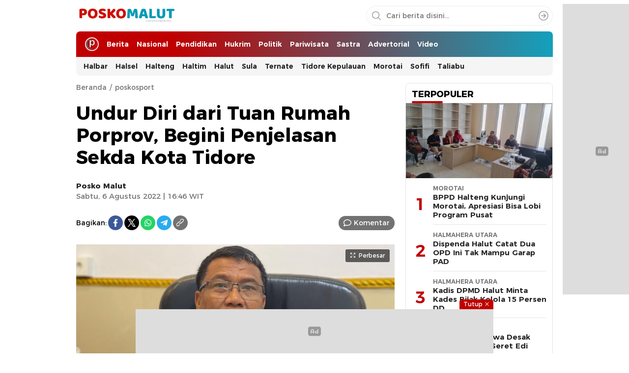

--- FILE ---
content_type: text/html; charset=UTF-8
request_url: https://poskomalut.com/undur-diri-dari-tuan-rumah-porprov-begini-penjelasan-sekda-kota-tidore/
body_size: 28650
content:
<!DOCTYPE html>
<html lang="id">
<head>
<meta charset="UTF-8">
<meta name="viewport" content="width=device-width, initial-scale=1.0">
<meta name='robots' content='index, follow, max-image-preview:large, max-snippet:-1, max-video-preview:-1' />

	<!-- This site is optimized with the Yoast SEO plugin v26.0 - https://yoast.com/wordpress/plugins/seo/ -->
	<title>Undur Diri dari Tuan Rumah Porprov, Begini Penjelasan Sekda Kota Tidore - Poskomalut.com</title>
	<link rel="canonical" href="https://poskomalut.com/undur-diri-dari-tuan-rumah-porprov-begini-penjelasan-sekda-kota-tidore/" />
	<meta property="og:locale" content="id_ID" />
	<meta property="og:type" content="article" />
	<meta property="og:title" content="Undur Diri dari Tuan Rumah Porprov, Begini Penjelasan Sekda Kota Tidore - Poskomalut.com" />
	<meta property="og:description" content="TERNATE-pm.com, Pelaksanaan Pekan Olahraga Provinsi (Porprov) ke IV 2022 tinggal menghitung hari, namun kabar mengejutkan datang dari Kota Tidore Kepulauan yang mengundurkan diri sebagai tuan rumah kembar bersama Kota Ternate. Ketua Umum KONI Malut, H. Djafar Umar mengatakan, setelah keputasan gubernur beberapa waktu lalu menetapkan Kota Tidore dan Ternate sebagai tuan rumah kembar. Berbagai koordinasi [&hellip;]" />
	<meta property="og:url" content="https://poskomalut.com/undur-diri-dari-tuan-rumah-porprov-begini-penjelasan-sekda-kota-tidore/" />
	<meta property="og:site_name" content="Poskomalut.com" />
	<meta property="article:published_time" content="2022-08-06T09:46:33+00:00" />
	<meta property="article:modified_time" content="2022-08-06T15:00:04+00:00" />
	<meta property="og:image" content="https://poskomalut.com/wp-content/uploads/2022/01/IMG-20220106-WA0004.jpg" />
	<meta property="og:image:width" content="1024" />
	<meta property="og:image:height" content="768" />
	<meta property="og:image:type" content="image/jpeg" />
	<meta name="author" content="Posko Malut" />
	<meta name="twitter:card" content="summary_large_image" />
	<meta name="twitter:label1" content="Ditulis oleh" />
	<meta name="twitter:data1" content="Posko Malut" />
	<meta name="twitter:label2" content="Estimasi waktu membaca" />
	<meta name="twitter:data2" content="2 menit" />
	<script type="application/ld+json" class="yoast-schema-graph">{"@context":"https://schema.org","@graph":[{"@type":"Article","@id":"https://poskomalut.com/undur-diri-dari-tuan-rumah-porprov-begini-penjelasan-sekda-kota-tidore/#article","isPartOf":{"@id":"https://poskomalut.com/undur-diri-dari-tuan-rumah-porprov-begini-penjelasan-sekda-kota-tidore/"},"author":{"name":"Posko Malut","@id":"https://poskomalut.com/#/schema/person/510abf3aec11fe8a36a4b7b980010ea4"},"headline":"Undur Diri dari Tuan Rumah Porprov, Begini Penjelasan Sekda Kota Tidore","datePublished":"2022-08-06T09:46:33+00:00","dateModified":"2022-08-06T15:00:04+00:00","mainEntityOfPage":{"@id":"https://poskomalut.com/undur-diri-dari-tuan-rumah-porprov-begini-penjelasan-sekda-kota-tidore/"},"wordCount":372,"commentCount":0,"publisher":{"@id":"https://poskomalut.com/#organization"},"image":{"@id":"https://poskomalut.com/undur-diri-dari-tuan-rumah-porprov-begini-penjelasan-sekda-kota-tidore/#primaryimage"},"thumbnailUrl":"https://poskomalut.com/wp-content/uploads/2022/01/IMG-20220106-WA0004.jpg","articleSection":["poskosport"],"inLanguage":"id","potentialAction":[{"@type":"CommentAction","name":"Comment","target":["https://poskomalut.com/undur-diri-dari-tuan-rumah-porprov-begini-penjelasan-sekda-kota-tidore/#respond"]}]},{"@type":"WebPage","@id":"https://poskomalut.com/undur-diri-dari-tuan-rumah-porprov-begini-penjelasan-sekda-kota-tidore/","url":"https://poskomalut.com/undur-diri-dari-tuan-rumah-porprov-begini-penjelasan-sekda-kota-tidore/","name":"Undur Diri dari Tuan Rumah Porprov, Begini Penjelasan Sekda Kota Tidore - Poskomalut.com","isPartOf":{"@id":"https://poskomalut.com/#website"},"primaryImageOfPage":{"@id":"https://poskomalut.com/undur-diri-dari-tuan-rumah-porprov-begini-penjelasan-sekda-kota-tidore/#primaryimage"},"image":{"@id":"https://poskomalut.com/undur-diri-dari-tuan-rumah-porprov-begini-penjelasan-sekda-kota-tidore/#primaryimage"},"thumbnailUrl":"https://poskomalut.com/wp-content/uploads/2022/01/IMG-20220106-WA0004.jpg","datePublished":"2022-08-06T09:46:33+00:00","dateModified":"2022-08-06T15:00:04+00:00","breadcrumb":{"@id":"https://poskomalut.com/undur-diri-dari-tuan-rumah-porprov-begini-penjelasan-sekda-kota-tidore/#breadcrumb"},"inLanguage":"id","potentialAction":[{"@type":"ReadAction","target":["https://poskomalut.com/undur-diri-dari-tuan-rumah-porprov-begini-penjelasan-sekda-kota-tidore/"]}]},{"@type":"ImageObject","inLanguage":"id","@id":"https://poskomalut.com/undur-diri-dari-tuan-rumah-porprov-begini-penjelasan-sekda-kota-tidore/#primaryimage","url":"https://poskomalut.com/wp-content/uploads/2022/01/IMG-20220106-WA0004.jpg","contentUrl":"https://poskomalut.com/wp-content/uploads/2022/01/IMG-20220106-WA0004.jpg","width":1024,"height":768,"caption":"Sekda Kota Tidore, Ismail Dukomalamo."},{"@type":"BreadcrumbList","@id":"https://poskomalut.com/undur-diri-dari-tuan-rumah-porprov-begini-penjelasan-sekda-kota-tidore/#breadcrumb","itemListElement":[{"@type":"ListItem","position":1,"name":"Beranda","item":"https://poskomalut.com/"},{"@type":"ListItem","position":2,"name":"Undur Diri dari Tuan Rumah Porprov, Begini Penjelasan Sekda Kota Tidore"}]},{"@type":"WebSite","@id":"https://poskomalut.com/#website","url":"https://poskomalut.com/","name":"Poskomalut.com","description":"terdepan mengabarkan","publisher":{"@id":"https://poskomalut.com/#organization"},"potentialAction":[{"@type":"SearchAction","target":{"@type":"EntryPoint","urlTemplate":"https://poskomalut.com/?s={search_term_string}"},"query-input":{"@type":"PropertyValueSpecification","valueRequired":true,"valueName":"search_term_string"}}],"inLanguage":"id"},{"@type":"Organization","@id":"https://poskomalut.com/#organization","name":"Poskomalut.com","url":"https://poskomalut.com/","logo":{"@type":"ImageObject","inLanguage":"id","@id":"https://poskomalut.com/#/schema/logo/image/","url":"https://poskomalut.com/wp-content/uploads/2025/11/cropped-posko_malut-removebg-preview.png","contentUrl":"https://poskomalut.com/wp-content/uploads/2025/11/cropped-posko_malut-removebg-preview.png","width":746,"height":128,"caption":"Poskomalut.com"},"image":{"@id":"https://poskomalut.com/#/schema/logo/image/"}},{"@type":"Person","@id":"https://poskomalut.com/#/schema/person/510abf3aec11fe8a36a4b7b980010ea4","name":"Posko Malut","image":{"@type":"ImageObject","inLanguage":"id","@id":"https://poskomalut.com/#/schema/person/image/","url":"https://secure.gravatar.com/avatar/c997073f785f75793ef1f59be3399add34a4943e1b60ed29cd030c6bfc00cbe9?s=96&r=g","contentUrl":"https://secure.gravatar.com/avatar/c997073f785f75793ef1f59be3399add34a4943e1b60ed29cd030c6bfc00cbe9?s=96&r=g","caption":"Posko Malut"},"url":"https://poskomalut.com/author/redaksi-posko/"}]}</script>
	<!-- / Yoast SEO plugin. -->


<link rel='dns-prefetch' href='//www.googletagmanager.com' />
<link rel='dns-prefetch' href='//fonts.googleapis.com' />
<link rel="alternate" type="application/rss+xml" title="Poskomalut.com &raquo; Feed" href="https://poskomalut.com/feed/" />
<link rel="alternate" type="application/rss+xml" title="Poskomalut.com &raquo; Umpan Komentar" href="https://poskomalut.com/comments/feed/" />
<script id="wpp-js" src="https://poskomalut.com/wp-content/plugins/wordpress-popular-posts/assets/js/wpp.min.js?ver=7.3.3" data-sampling="0" data-sampling-rate="100" data-api-url="https://poskomalut.com/wp-json/wordpress-popular-posts" data-post-id="52445" data-token="68634eb165" data-lang="0" data-debug="0"></script>
<link rel="alternate" type="application/rss+xml" title="Poskomalut.com &raquo; Undur Diri dari Tuan Rumah Porprov, Begini Penjelasan Sekda Kota Tidore Umpan Komentar" href="https://poskomalut.com/undur-diri-dari-tuan-rumah-porprov-begini-penjelasan-sekda-kota-tidore/feed/" />
<link rel="alternate" title="oEmbed (JSON)" type="application/json+oembed" href="https://poskomalut.com/wp-json/oembed/1.0/embed?url=https%3A%2F%2Fposkomalut.com%2Fundur-diri-dari-tuan-rumah-porprov-begini-penjelasan-sekda-kota-tidore%2F" />
<link rel="alternate" title="oEmbed (XML)" type="text/xml+oembed" href="https://poskomalut.com/wp-json/oembed/1.0/embed?url=https%3A%2F%2Fposkomalut.com%2Fundur-diri-dari-tuan-rumah-porprov-begini-penjelasan-sekda-kota-tidore%2F&#038;format=xml" />
<style id='wp-img-auto-sizes-contain-inline-css'>
img:is([sizes=auto i],[sizes^="auto," i]){contain-intrinsic-size:3000px 1500px}
/*# sourceURL=wp-img-auto-sizes-contain-inline-css */
</style>
<style id='wp-block-library-inline-css'>
:root{--wp-block-synced-color:#7a00df;--wp-block-synced-color--rgb:122,0,223;--wp-bound-block-color:var(--wp-block-synced-color);--wp-editor-canvas-background:#ddd;--wp-admin-theme-color:#007cba;--wp-admin-theme-color--rgb:0,124,186;--wp-admin-theme-color-darker-10:#006ba1;--wp-admin-theme-color-darker-10--rgb:0,107,160.5;--wp-admin-theme-color-darker-20:#005a87;--wp-admin-theme-color-darker-20--rgb:0,90,135;--wp-admin-border-width-focus:2px}@media (min-resolution:192dpi){:root{--wp-admin-border-width-focus:1.5px}}.wp-element-button{cursor:pointer}:root .has-very-light-gray-background-color{background-color:#eee}:root .has-very-dark-gray-background-color{background-color:#313131}:root .has-very-light-gray-color{color:#eee}:root .has-very-dark-gray-color{color:#313131}:root .has-vivid-green-cyan-to-vivid-cyan-blue-gradient-background{background:linear-gradient(135deg,#00d084,#0693e3)}:root .has-purple-crush-gradient-background{background:linear-gradient(135deg,#34e2e4,#4721fb 50%,#ab1dfe)}:root .has-hazy-dawn-gradient-background{background:linear-gradient(135deg,#faaca8,#dad0ec)}:root .has-subdued-olive-gradient-background{background:linear-gradient(135deg,#fafae1,#67a671)}:root .has-atomic-cream-gradient-background{background:linear-gradient(135deg,#fdd79a,#004a59)}:root .has-nightshade-gradient-background{background:linear-gradient(135deg,#330968,#31cdcf)}:root .has-midnight-gradient-background{background:linear-gradient(135deg,#020381,#2874fc)}:root{--wp--preset--font-size--normal:16px;--wp--preset--font-size--huge:42px}.has-regular-font-size{font-size:1em}.has-larger-font-size{font-size:2.625em}.has-normal-font-size{font-size:var(--wp--preset--font-size--normal)}.has-huge-font-size{font-size:var(--wp--preset--font-size--huge)}.has-text-align-center{text-align:center}.has-text-align-left{text-align:left}.has-text-align-right{text-align:right}.has-fit-text{white-space:nowrap!important}#end-resizable-editor-section{display:none}.aligncenter{clear:both}.items-justified-left{justify-content:flex-start}.items-justified-center{justify-content:center}.items-justified-right{justify-content:flex-end}.items-justified-space-between{justify-content:space-between}.screen-reader-text{border:0;clip-path:inset(50%);height:1px;margin:-1px;overflow:hidden;padding:0;position:absolute;width:1px;word-wrap:normal!important}.screen-reader-text:focus{background-color:#ddd;clip-path:none;color:#444;display:block;font-size:1em;height:auto;left:5px;line-height:normal;padding:15px 23px 14px;text-decoration:none;top:5px;width:auto;z-index:100000}html :where(.has-border-color){border-style:solid}html :where([style*=border-top-color]){border-top-style:solid}html :where([style*=border-right-color]){border-right-style:solid}html :where([style*=border-bottom-color]){border-bottom-style:solid}html :where([style*=border-left-color]){border-left-style:solid}html :where([style*=border-width]){border-style:solid}html :where([style*=border-top-width]){border-top-style:solid}html :where([style*=border-right-width]){border-right-style:solid}html :where([style*=border-bottom-width]){border-bottom-style:solid}html :where([style*=border-left-width]){border-left-style:solid}html :where(img[class*=wp-image-]){height:auto;max-width:100%}:where(figure){margin:0 0 1em}html :where(.is-position-sticky){--wp-admin--admin-bar--position-offset:var(--wp-admin--admin-bar--height,0px)}@media screen and (max-width:600px){html :where(.is-position-sticky){--wp-admin--admin-bar--position-offset:0px}}

/*# sourceURL=wp-block-library-inline-css */
</style><style id='wp-block-gallery-inline-css'>
.blocks-gallery-grid:not(.has-nested-images),.wp-block-gallery:not(.has-nested-images){display:flex;flex-wrap:wrap;list-style-type:none;margin:0;padding:0}.blocks-gallery-grid:not(.has-nested-images) .blocks-gallery-image,.blocks-gallery-grid:not(.has-nested-images) .blocks-gallery-item,.wp-block-gallery:not(.has-nested-images) .blocks-gallery-image,.wp-block-gallery:not(.has-nested-images) .blocks-gallery-item{display:flex;flex-direction:column;flex-grow:1;justify-content:center;margin:0 1em 1em 0;position:relative;width:calc(50% - 1em)}.blocks-gallery-grid:not(.has-nested-images) .blocks-gallery-image:nth-of-type(2n),.blocks-gallery-grid:not(.has-nested-images) .blocks-gallery-item:nth-of-type(2n),.wp-block-gallery:not(.has-nested-images) .blocks-gallery-image:nth-of-type(2n),.wp-block-gallery:not(.has-nested-images) .blocks-gallery-item:nth-of-type(2n){margin-right:0}.blocks-gallery-grid:not(.has-nested-images) .blocks-gallery-image figure,.blocks-gallery-grid:not(.has-nested-images) .blocks-gallery-item figure,.wp-block-gallery:not(.has-nested-images) .blocks-gallery-image figure,.wp-block-gallery:not(.has-nested-images) .blocks-gallery-item figure{align-items:flex-end;display:flex;height:100%;justify-content:flex-start;margin:0}.blocks-gallery-grid:not(.has-nested-images) .blocks-gallery-image img,.blocks-gallery-grid:not(.has-nested-images) .blocks-gallery-item img,.wp-block-gallery:not(.has-nested-images) .blocks-gallery-image img,.wp-block-gallery:not(.has-nested-images) .blocks-gallery-item img{display:block;height:auto;max-width:100%;width:auto}.blocks-gallery-grid:not(.has-nested-images) .blocks-gallery-image figcaption,.blocks-gallery-grid:not(.has-nested-images) .blocks-gallery-item figcaption,.wp-block-gallery:not(.has-nested-images) .blocks-gallery-image figcaption,.wp-block-gallery:not(.has-nested-images) .blocks-gallery-item figcaption{background:linear-gradient(0deg,#000000b3,#0000004d 70%,#0000);bottom:0;box-sizing:border-box;color:#fff;font-size:.8em;margin:0;max-height:100%;overflow:auto;padding:3em .77em .7em;position:absolute;text-align:center;width:100%;z-index:2}.blocks-gallery-grid:not(.has-nested-images) .blocks-gallery-image figcaption img,.blocks-gallery-grid:not(.has-nested-images) .blocks-gallery-item figcaption img,.wp-block-gallery:not(.has-nested-images) .blocks-gallery-image figcaption img,.wp-block-gallery:not(.has-nested-images) .blocks-gallery-item figcaption img{display:inline}.blocks-gallery-grid:not(.has-nested-images) figcaption,.wp-block-gallery:not(.has-nested-images) figcaption{flex-grow:1}.blocks-gallery-grid:not(.has-nested-images).is-cropped .blocks-gallery-image a,.blocks-gallery-grid:not(.has-nested-images).is-cropped .blocks-gallery-image img,.blocks-gallery-grid:not(.has-nested-images).is-cropped .blocks-gallery-item a,.blocks-gallery-grid:not(.has-nested-images).is-cropped .blocks-gallery-item img,.wp-block-gallery:not(.has-nested-images).is-cropped .blocks-gallery-image a,.wp-block-gallery:not(.has-nested-images).is-cropped .blocks-gallery-image img,.wp-block-gallery:not(.has-nested-images).is-cropped .blocks-gallery-item a,.wp-block-gallery:not(.has-nested-images).is-cropped .blocks-gallery-item img{flex:1;height:100%;object-fit:cover;width:100%}.blocks-gallery-grid:not(.has-nested-images).columns-1 .blocks-gallery-image,.blocks-gallery-grid:not(.has-nested-images).columns-1 .blocks-gallery-item,.wp-block-gallery:not(.has-nested-images).columns-1 .blocks-gallery-image,.wp-block-gallery:not(.has-nested-images).columns-1 .blocks-gallery-item{margin-right:0;width:100%}@media (min-width:600px){.blocks-gallery-grid:not(.has-nested-images).columns-3 .blocks-gallery-image,.blocks-gallery-grid:not(.has-nested-images).columns-3 .blocks-gallery-item,.wp-block-gallery:not(.has-nested-images).columns-3 .blocks-gallery-image,.wp-block-gallery:not(.has-nested-images).columns-3 .blocks-gallery-item{margin-right:1em;width:calc(33.33333% - .66667em)}.blocks-gallery-grid:not(.has-nested-images).columns-4 .blocks-gallery-image,.blocks-gallery-grid:not(.has-nested-images).columns-4 .blocks-gallery-item,.wp-block-gallery:not(.has-nested-images).columns-4 .blocks-gallery-image,.wp-block-gallery:not(.has-nested-images).columns-4 .blocks-gallery-item{margin-right:1em;width:calc(25% - .75em)}.blocks-gallery-grid:not(.has-nested-images).columns-5 .blocks-gallery-image,.blocks-gallery-grid:not(.has-nested-images).columns-5 .blocks-gallery-item,.wp-block-gallery:not(.has-nested-images).columns-5 .blocks-gallery-image,.wp-block-gallery:not(.has-nested-images).columns-5 .blocks-gallery-item{margin-right:1em;width:calc(20% - .8em)}.blocks-gallery-grid:not(.has-nested-images).columns-6 .blocks-gallery-image,.blocks-gallery-grid:not(.has-nested-images).columns-6 .blocks-gallery-item,.wp-block-gallery:not(.has-nested-images).columns-6 .blocks-gallery-image,.wp-block-gallery:not(.has-nested-images).columns-6 .blocks-gallery-item{margin-right:1em;width:calc(16.66667% - .83333em)}.blocks-gallery-grid:not(.has-nested-images).columns-7 .blocks-gallery-image,.blocks-gallery-grid:not(.has-nested-images).columns-7 .blocks-gallery-item,.wp-block-gallery:not(.has-nested-images).columns-7 .blocks-gallery-image,.wp-block-gallery:not(.has-nested-images).columns-7 .blocks-gallery-item{margin-right:1em;width:calc(14.28571% - .85714em)}.blocks-gallery-grid:not(.has-nested-images).columns-8 .blocks-gallery-image,.blocks-gallery-grid:not(.has-nested-images).columns-8 .blocks-gallery-item,.wp-block-gallery:not(.has-nested-images).columns-8 .blocks-gallery-image,.wp-block-gallery:not(.has-nested-images).columns-8 .blocks-gallery-item{margin-right:1em;width:calc(12.5% - .875em)}.blocks-gallery-grid:not(.has-nested-images).columns-1 .blocks-gallery-image:nth-of-type(1n),.blocks-gallery-grid:not(.has-nested-images).columns-1 .blocks-gallery-item:nth-of-type(1n),.blocks-gallery-grid:not(.has-nested-images).columns-2 .blocks-gallery-image:nth-of-type(2n),.blocks-gallery-grid:not(.has-nested-images).columns-2 .blocks-gallery-item:nth-of-type(2n),.blocks-gallery-grid:not(.has-nested-images).columns-3 .blocks-gallery-image:nth-of-type(3n),.blocks-gallery-grid:not(.has-nested-images).columns-3 .blocks-gallery-item:nth-of-type(3n),.blocks-gallery-grid:not(.has-nested-images).columns-4 .blocks-gallery-image:nth-of-type(4n),.blocks-gallery-grid:not(.has-nested-images).columns-4 .blocks-gallery-item:nth-of-type(4n),.blocks-gallery-grid:not(.has-nested-images).columns-5 .blocks-gallery-image:nth-of-type(5n),.blocks-gallery-grid:not(.has-nested-images).columns-5 .blocks-gallery-item:nth-of-type(5n),.blocks-gallery-grid:not(.has-nested-images).columns-6 .blocks-gallery-image:nth-of-type(6n),.blocks-gallery-grid:not(.has-nested-images).columns-6 .blocks-gallery-item:nth-of-type(6n),.blocks-gallery-grid:not(.has-nested-images).columns-7 .blocks-gallery-image:nth-of-type(7n),.blocks-gallery-grid:not(.has-nested-images).columns-7 .blocks-gallery-item:nth-of-type(7n),.blocks-gallery-grid:not(.has-nested-images).columns-8 .blocks-gallery-image:nth-of-type(8n),.blocks-gallery-grid:not(.has-nested-images).columns-8 .blocks-gallery-item:nth-of-type(8n),.wp-block-gallery:not(.has-nested-images).columns-1 .blocks-gallery-image:nth-of-type(1n),.wp-block-gallery:not(.has-nested-images).columns-1 .blocks-gallery-item:nth-of-type(1n),.wp-block-gallery:not(.has-nested-images).columns-2 .blocks-gallery-image:nth-of-type(2n),.wp-block-gallery:not(.has-nested-images).columns-2 .blocks-gallery-item:nth-of-type(2n),.wp-block-gallery:not(.has-nested-images).columns-3 .blocks-gallery-image:nth-of-type(3n),.wp-block-gallery:not(.has-nested-images).columns-3 .blocks-gallery-item:nth-of-type(3n),.wp-block-gallery:not(.has-nested-images).columns-4 .blocks-gallery-image:nth-of-type(4n),.wp-block-gallery:not(.has-nested-images).columns-4 .blocks-gallery-item:nth-of-type(4n),.wp-block-gallery:not(.has-nested-images).columns-5 .blocks-gallery-image:nth-of-type(5n),.wp-block-gallery:not(.has-nested-images).columns-5 .blocks-gallery-item:nth-of-type(5n),.wp-block-gallery:not(.has-nested-images).columns-6 .blocks-gallery-image:nth-of-type(6n),.wp-block-gallery:not(.has-nested-images).columns-6 .blocks-gallery-item:nth-of-type(6n),.wp-block-gallery:not(.has-nested-images).columns-7 .blocks-gallery-image:nth-of-type(7n),.wp-block-gallery:not(.has-nested-images).columns-7 .blocks-gallery-item:nth-of-type(7n),.wp-block-gallery:not(.has-nested-images).columns-8 .blocks-gallery-image:nth-of-type(8n),.wp-block-gallery:not(.has-nested-images).columns-8 .blocks-gallery-item:nth-of-type(8n){margin-right:0}}.blocks-gallery-grid:not(.has-nested-images) .blocks-gallery-image:last-child,.blocks-gallery-grid:not(.has-nested-images) .blocks-gallery-item:last-child,.wp-block-gallery:not(.has-nested-images) .blocks-gallery-image:last-child,.wp-block-gallery:not(.has-nested-images) .blocks-gallery-item:last-child{margin-right:0}.blocks-gallery-grid:not(.has-nested-images).alignleft,.blocks-gallery-grid:not(.has-nested-images).alignright,.wp-block-gallery:not(.has-nested-images).alignleft,.wp-block-gallery:not(.has-nested-images).alignright{max-width:420px;width:100%}.blocks-gallery-grid:not(.has-nested-images).aligncenter .blocks-gallery-item figure,.wp-block-gallery:not(.has-nested-images).aligncenter .blocks-gallery-item figure{justify-content:center}.wp-block-gallery:not(.is-cropped) .blocks-gallery-item{align-self:flex-start}figure.wp-block-gallery.has-nested-images{align-items:normal}.wp-block-gallery.has-nested-images figure.wp-block-image:not(#individual-image){margin:0;width:calc(50% - var(--wp--style--unstable-gallery-gap, 16px)/2)}.wp-block-gallery.has-nested-images figure.wp-block-image{box-sizing:border-box;display:flex;flex-direction:column;flex-grow:1;justify-content:center;max-width:100%;position:relative}.wp-block-gallery.has-nested-images figure.wp-block-image>a,.wp-block-gallery.has-nested-images figure.wp-block-image>div{flex-direction:column;flex-grow:1;margin:0}.wp-block-gallery.has-nested-images figure.wp-block-image img{display:block;height:auto;max-width:100%!important;width:auto}.wp-block-gallery.has-nested-images figure.wp-block-image figcaption,.wp-block-gallery.has-nested-images figure.wp-block-image:has(figcaption):before{bottom:0;left:0;max-height:100%;position:absolute;right:0}.wp-block-gallery.has-nested-images figure.wp-block-image:has(figcaption):before{backdrop-filter:blur(3px);content:"";height:100%;-webkit-mask-image:linear-gradient(0deg,#000 20%,#0000);mask-image:linear-gradient(0deg,#000 20%,#0000);max-height:40%;pointer-events:none}.wp-block-gallery.has-nested-images figure.wp-block-image figcaption{box-sizing:border-box;color:#fff;font-size:13px;margin:0;overflow:auto;padding:1em;text-align:center;text-shadow:0 0 1.5px #000}.wp-block-gallery.has-nested-images figure.wp-block-image figcaption::-webkit-scrollbar{height:12px;width:12px}.wp-block-gallery.has-nested-images figure.wp-block-image figcaption::-webkit-scrollbar-track{background-color:initial}.wp-block-gallery.has-nested-images figure.wp-block-image figcaption::-webkit-scrollbar-thumb{background-clip:padding-box;background-color:initial;border:3px solid #0000;border-radius:8px}.wp-block-gallery.has-nested-images figure.wp-block-image figcaption:focus-within::-webkit-scrollbar-thumb,.wp-block-gallery.has-nested-images figure.wp-block-image figcaption:focus::-webkit-scrollbar-thumb,.wp-block-gallery.has-nested-images figure.wp-block-image figcaption:hover::-webkit-scrollbar-thumb{background-color:#fffc}.wp-block-gallery.has-nested-images figure.wp-block-image figcaption{scrollbar-color:#0000 #0000;scrollbar-gutter:stable both-edges;scrollbar-width:thin}.wp-block-gallery.has-nested-images figure.wp-block-image figcaption:focus,.wp-block-gallery.has-nested-images figure.wp-block-image figcaption:focus-within,.wp-block-gallery.has-nested-images figure.wp-block-image figcaption:hover{scrollbar-color:#fffc #0000}.wp-block-gallery.has-nested-images figure.wp-block-image figcaption{will-change:transform}@media (hover:none){.wp-block-gallery.has-nested-images figure.wp-block-image figcaption{scrollbar-color:#fffc #0000}}.wp-block-gallery.has-nested-images figure.wp-block-image figcaption{background:linear-gradient(0deg,#0006,#0000)}.wp-block-gallery.has-nested-images figure.wp-block-image figcaption img{display:inline}.wp-block-gallery.has-nested-images figure.wp-block-image figcaption a{color:inherit}.wp-block-gallery.has-nested-images figure.wp-block-image.has-custom-border img{box-sizing:border-box}.wp-block-gallery.has-nested-images figure.wp-block-image.has-custom-border>a,.wp-block-gallery.has-nested-images figure.wp-block-image.has-custom-border>div,.wp-block-gallery.has-nested-images figure.wp-block-image.is-style-rounded>a,.wp-block-gallery.has-nested-images figure.wp-block-image.is-style-rounded>div{flex:1 1 auto}.wp-block-gallery.has-nested-images figure.wp-block-image.has-custom-border figcaption,.wp-block-gallery.has-nested-images figure.wp-block-image.is-style-rounded figcaption{background:none;color:inherit;flex:initial;margin:0;padding:10px 10px 9px;position:relative;text-shadow:none}.wp-block-gallery.has-nested-images figure.wp-block-image.has-custom-border:before,.wp-block-gallery.has-nested-images figure.wp-block-image.is-style-rounded:before{content:none}.wp-block-gallery.has-nested-images figcaption{flex-basis:100%;flex-grow:1;text-align:center}.wp-block-gallery.has-nested-images:not(.is-cropped) figure.wp-block-image:not(#individual-image){margin-bottom:auto;margin-top:0}.wp-block-gallery.has-nested-images.is-cropped figure.wp-block-image:not(#individual-image){align-self:inherit}.wp-block-gallery.has-nested-images.is-cropped figure.wp-block-image:not(#individual-image)>a,.wp-block-gallery.has-nested-images.is-cropped figure.wp-block-image:not(#individual-image)>div:not(.components-drop-zone){display:flex}.wp-block-gallery.has-nested-images.is-cropped figure.wp-block-image:not(#individual-image) a,.wp-block-gallery.has-nested-images.is-cropped figure.wp-block-image:not(#individual-image) img{flex:1 0 0%;height:100%;object-fit:cover;width:100%}.wp-block-gallery.has-nested-images.columns-1 figure.wp-block-image:not(#individual-image){width:100%}@media (min-width:600px){.wp-block-gallery.has-nested-images.columns-3 figure.wp-block-image:not(#individual-image){width:calc(33.33333% - var(--wp--style--unstable-gallery-gap, 16px)*.66667)}.wp-block-gallery.has-nested-images.columns-4 figure.wp-block-image:not(#individual-image){width:calc(25% - var(--wp--style--unstable-gallery-gap, 16px)*.75)}.wp-block-gallery.has-nested-images.columns-5 figure.wp-block-image:not(#individual-image){width:calc(20% - var(--wp--style--unstable-gallery-gap, 16px)*.8)}.wp-block-gallery.has-nested-images.columns-6 figure.wp-block-image:not(#individual-image){width:calc(16.66667% - var(--wp--style--unstable-gallery-gap, 16px)*.83333)}.wp-block-gallery.has-nested-images.columns-7 figure.wp-block-image:not(#individual-image){width:calc(14.28571% - var(--wp--style--unstable-gallery-gap, 16px)*.85714)}.wp-block-gallery.has-nested-images.columns-8 figure.wp-block-image:not(#individual-image){width:calc(12.5% - var(--wp--style--unstable-gallery-gap, 16px)*.875)}.wp-block-gallery.has-nested-images.columns-default figure.wp-block-image:not(#individual-image){width:calc(33.33% - var(--wp--style--unstable-gallery-gap, 16px)*.66667)}.wp-block-gallery.has-nested-images.columns-default figure.wp-block-image:not(#individual-image):first-child:nth-last-child(2),.wp-block-gallery.has-nested-images.columns-default figure.wp-block-image:not(#individual-image):first-child:nth-last-child(2)~figure.wp-block-image:not(#individual-image){width:calc(50% - var(--wp--style--unstable-gallery-gap, 16px)*.5)}.wp-block-gallery.has-nested-images.columns-default figure.wp-block-image:not(#individual-image):first-child:last-child{width:100%}}.wp-block-gallery.has-nested-images.alignleft,.wp-block-gallery.has-nested-images.alignright{max-width:420px;width:100%}.wp-block-gallery.has-nested-images.aligncenter{justify-content:center}
/*# sourceURL=https://poskomalut.com/wp-includes/blocks/gallery/style.min.css */
</style>
<style id='wp-block-gallery-theme-inline-css'>
.blocks-gallery-caption{color:#555;font-size:13px;text-align:center}.is-dark-theme .blocks-gallery-caption{color:#ffffffa6}
/*# sourceURL=https://poskomalut.com/wp-includes/blocks/gallery/theme.min.css */
</style>
<style id='wp-block-group-inline-css'>
.wp-block-group{box-sizing:border-box}:where(.wp-block-group.wp-block-group-is-layout-constrained){position:relative}
/*# sourceURL=https://poskomalut.com/wp-includes/blocks/group/style.min.css */
</style>
<style id='wp-block-group-theme-inline-css'>
:where(.wp-block-group.has-background){padding:1.25em 2.375em}
/*# sourceURL=https://poskomalut.com/wp-includes/blocks/group/theme.min.css */
</style>
<style id='global-styles-inline-css'>
:root{--wp--preset--aspect-ratio--square: 1;--wp--preset--aspect-ratio--4-3: 4/3;--wp--preset--aspect-ratio--3-4: 3/4;--wp--preset--aspect-ratio--3-2: 3/2;--wp--preset--aspect-ratio--2-3: 2/3;--wp--preset--aspect-ratio--16-9: 16/9;--wp--preset--aspect-ratio--9-16: 9/16;--wp--preset--color--black: #000000;--wp--preset--color--cyan-bluish-gray: #abb8c3;--wp--preset--color--white: #ffffff;--wp--preset--color--pale-pink: #f78da7;--wp--preset--color--vivid-red: #cf2e2e;--wp--preset--color--luminous-vivid-orange: #ff6900;--wp--preset--color--luminous-vivid-amber: #fcb900;--wp--preset--color--light-green-cyan: #7bdcb5;--wp--preset--color--vivid-green-cyan: #00d084;--wp--preset--color--pale-cyan-blue: #8ed1fc;--wp--preset--color--vivid-cyan-blue: #0693e3;--wp--preset--color--vivid-purple: #9b51e0;--wp--preset--gradient--vivid-cyan-blue-to-vivid-purple: linear-gradient(135deg,rgb(6,147,227) 0%,rgb(155,81,224) 100%);--wp--preset--gradient--light-green-cyan-to-vivid-green-cyan: linear-gradient(135deg,rgb(122,220,180) 0%,rgb(0,208,130) 100%);--wp--preset--gradient--luminous-vivid-amber-to-luminous-vivid-orange: linear-gradient(135deg,rgb(252,185,0) 0%,rgb(255,105,0) 100%);--wp--preset--gradient--luminous-vivid-orange-to-vivid-red: linear-gradient(135deg,rgb(255,105,0) 0%,rgb(207,46,46) 100%);--wp--preset--gradient--very-light-gray-to-cyan-bluish-gray: linear-gradient(135deg,rgb(238,238,238) 0%,rgb(169,184,195) 100%);--wp--preset--gradient--cool-to-warm-spectrum: linear-gradient(135deg,rgb(74,234,220) 0%,rgb(151,120,209) 20%,rgb(207,42,186) 40%,rgb(238,44,130) 60%,rgb(251,105,98) 80%,rgb(254,248,76) 100%);--wp--preset--gradient--blush-light-purple: linear-gradient(135deg,rgb(255,206,236) 0%,rgb(152,150,240) 100%);--wp--preset--gradient--blush-bordeaux: linear-gradient(135deg,rgb(254,205,165) 0%,rgb(254,45,45) 50%,rgb(107,0,62) 100%);--wp--preset--gradient--luminous-dusk: linear-gradient(135deg,rgb(255,203,112) 0%,rgb(199,81,192) 50%,rgb(65,88,208) 100%);--wp--preset--gradient--pale-ocean: linear-gradient(135deg,rgb(255,245,203) 0%,rgb(182,227,212) 50%,rgb(51,167,181) 100%);--wp--preset--gradient--electric-grass: linear-gradient(135deg,rgb(202,248,128) 0%,rgb(113,206,126) 100%);--wp--preset--gradient--midnight: linear-gradient(135deg,rgb(2,3,129) 0%,rgb(40,116,252) 100%);--wp--preset--font-size--small: 13px;--wp--preset--font-size--medium: 20px;--wp--preset--font-size--large: 36px;--wp--preset--font-size--x-large: 42px;--wp--preset--spacing--20: 0.44rem;--wp--preset--spacing--30: 0.67rem;--wp--preset--spacing--40: 1rem;--wp--preset--spacing--50: 1.5rem;--wp--preset--spacing--60: 2.25rem;--wp--preset--spacing--70: 3.38rem;--wp--preset--spacing--80: 5.06rem;--wp--preset--shadow--natural: 6px 6px 9px rgba(0, 0, 0, 0.2);--wp--preset--shadow--deep: 12px 12px 50px rgba(0, 0, 0, 0.4);--wp--preset--shadow--sharp: 6px 6px 0px rgba(0, 0, 0, 0.2);--wp--preset--shadow--outlined: 6px 6px 0px -3px rgb(255, 255, 255), 6px 6px rgb(0, 0, 0);--wp--preset--shadow--crisp: 6px 6px 0px rgb(0, 0, 0);}:where(.is-layout-flex){gap: 0.5em;}:where(.is-layout-grid){gap: 0.5em;}body .is-layout-flex{display: flex;}.is-layout-flex{flex-wrap: wrap;align-items: center;}.is-layout-flex > :is(*, div){margin: 0;}body .is-layout-grid{display: grid;}.is-layout-grid > :is(*, div){margin: 0;}:where(.wp-block-columns.is-layout-flex){gap: 2em;}:where(.wp-block-columns.is-layout-grid){gap: 2em;}:where(.wp-block-post-template.is-layout-flex){gap: 1.25em;}:where(.wp-block-post-template.is-layout-grid){gap: 1.25em;}.has-black-color{color: var(--wp--preset--color--black) !important;}.has-cyan-bluish-gray-color{color: var(--wp--preset--color--cyan-bluish-gray) !important;}.has-white-color{color: var(--wp--preset--color--white) !important;}.has-pale-pink-color{color: var(--wp--preset--color--pale-pink) !important;}.has-vivid-red-color{color: var(--wp--preset--color--vivid-red) !important;}.has-luminous-vivid-orange-color{color: var(--wp--preset--color--luminous-vivid-orange) !important;}.has-luminous-vivid-amber-color{color: var(--wp--preset--color--luminous-vivid-amber) !important;}.has-light-green-cyan-color{color: var(--wp--preset--color--light-green-cyan) !important;}.has-vivid-green-cyan-color{color: var(--wp--preset--color--vivid-green-cyan) !important;}.has-pale-cyan-blue-color{color: var(--wp--preset--color--pale-cyan-blue) !important;}.has-vivid-cyan-blue-color{color: var(--wp--preset--color--vivid-cyan-blue) !important;}.has-vivid-purple-color{color: var(--wp--preset--color--vivid-purple) !important;}.has-black-background-color{background-color: var(--wp--preset--color--black) !important;}.has-cyan-bluish-gray-background-color{background-color: var(--wp--preset--color--cyan-bluish-gray) !important;}.has-white-background-color{background-color: var(--wp--preset--color--white) !important;}.has-pale-pink-background-color{background-color: var(--wp--preset--color--pale-pink) !important;}.has-vivid-red-background-color{background-color: var(--wp--preset--color--vivid-red) !important;}.has-luminous-vivid-orange-background-color{background-color: var(--wp--preset--color--luminous-vivid-orange) !important;}.has-luminous-vivid-amber-background-color{background-color: var(--wp--preset--color--luminous-vivid-amber) !important;}.has-light-green-cyan-background-color{background-color: var(--wp--preset--color--light-green-cyan) !important;}.has-vivid-green-cyan-background-color{background-color: var(--wp--preset--color--vivid-green-cyan) !important;}.has-pale-cyan-blue-background-color{background-color: var(--wp--preset--color--pale-cyan-blue) !important;}.has-vivid-cyan-blue-background-color{background-color: var(--wp--preset--color--vivid-cyan-blue) !important;}.has-vivid-purple-background-color{background-color: var(--wp--preset--color--vivid-purple) !important;}.has-black-border-color{border-color: var(--wp--preset--color--black) !important;}.has-cyan-bluish-gray-border-color{border-color: var(--wp--preset--color--cyan-bluish-gray) !important;}.has-white-border-color{border-color: var(--wp--preset--color--white) !important;}.has-pale-pink-border-color{border-color: var(--wp--preset--color--pale-pink) !important;}.has-vivid-red-border-color{border-color: var(--wp--preset--color--vivid-red) !important;}.has-luminous-vivid-orange-border-color{border-color: var(--wp--preset--color--luminous-vivid-orange) !important;}.has-luminous-vivid-amber-border-color{border-color: var(--wp--preset--color--luminous-vivid-amber) !important;}.has-light-green-cyan-border-color{border-color: var(--wp--preset--color--light-green-cyan) !important;}.has-vivid-green-cyan-border-color{border-color: var(--wp--preset--color--vivid-green-cyan) !important;}.has-pale-cyan-blue-border-color{border-color: var(--wp--preset--color--pale-cyan-blue) !important;}.has-vivid-cyan-blue-border-color{border-color: var(--wp--preset--color--vivid-cyan-blue) !important;}.has-vivid-purple-border-color{border-color: var(--wp--preset--color--vivid-purple) !important;}.has-vivid-cyan-blue-to-vivid-purple-gradient-background{background: var(--wp--preset--gradient--vivid-cyan-blue-to-vivid-purple) !important;}.has-light-green-cyan-to-vivid-green-cyan-gradient-background{background: var(--wp--preset--gradient--light-green-cyan-to-vivid-green-cyan) !important;}.has-luminous-vivid-amber-to-luminous-vivid-orange-gradient-background{background: var(--wp--preset--gradient--luminous-vivid-amber-to-luminous-vivid-orange) !important;}.has-luminous-vivid-orange-to-vivid-red-gradient-background{background: var(--wp--preset--gradient--luminous-vivid-orange-to-vivid-red) !important;}.has-very-light-gray-to-cyan-bluish-gray-gradient-background{background: var(--wp--preset--gradient--very-light-gray-to-cyan-bluish-gray) !important;}.has-cool-to-warm-spectrum-gradient-background{background: var(--wp--preset--gradient--cool-to-warm-spectrum) !important;}.has-blush-light-purple-gradient-background{background: var(--wp--preset--gradient--blush-light-purple) !important;}.has-blush-bordeaux-gradient-background{background: var(--wp--preset--gradient--blush-bordeaux) !important;}.has-luminous-dusk-gradient-background{background: var(--wp--preset--gradient--luminous-dusk) !important;}.has-pale-ocean-gradient-background{background: var(--wp--preset--gradient--pale-ocean) !important;}.has-electric-grass-gradient-background{background: var(--wp--preset--gradient--electric-grass) !important;}.has-midnight-gradient-background{background: var(--wp--preset--gradient--midnight) !important;}.has-small-font-size{font-size: var(--wp--preset--font-size--small) !important;}.has-medium-font-size{font-size: var(--wp--preset--font-size--medium) !important;}.has-large-font-size{font-size: var(--wp--preset--font-size--large) !important;}.has-x-large-font-size{font-size: var(--wp--preset--font-size--x-large) !important;}
/*# sourceURL=global-styles-inline-css */
</style>
<style id='core-block-supports-inline-css'>
.wp-block-gallery.wp-block-gallery-1{--wp--style--unstable-gallery-gap:var( --wp--style--gallery-gap-default, var( --gallery-block--gutter-size, var( --wp--style--block-gap, 0.5em ) ) );gap:var( --wp--style--gallery-gap-default, var( --gallery-block--gutter-size, var( --wp--style--block-gap, 0.5em ) ) );}.wp-block-gallery.wp-block-gallery-2{--wp--style--unstable-gallery-gap:var( --wp--style--gallery-gap-default, var( --gallery-block--gutter-size, var( --wp--style--block-gap, 0.5em ) ) );gap:var( --wp--style--gallery-gap-default, var( --gallery-block--gutter-size, var( --wp--style--block-gap, 0.5em ) ) );}.wp-block-gallery.wp-block-gallery-3{--wp--style--unstable-gallery-gap:var( --wp--style--gallery-gap-default, var( --gallery-block--gutter-size, var( --wp--style--block-gap, 0.5em ) ) );gap:var( --wp--style--gallery-gap-default, var( --gallery-block--gutter-size, var( --wp--style--block-gap, 0.5em ) ) );}.wp-block-gallery.wp-block-gallery-4{--wp--style--unstable-gallery-gap:var( --wp--style--gallery-gap-default, var( --gallery-block--gutter-size, var( --wp--style--block-gap, 0.5em ) ) );gap:var( --wp--style--gallery-gap-default, var( --gallery-block--gutter-size, var( --wp--style--block-gap, 0.5em ) ) );}.wp-block-gallery.wp-block-gallery-5{--wp--style--unstable-gallery-gap:var( --wp--style--gallery-gap-default, var( --gallery-block--gutter-size, var( --wp--style--block-gap, 0.5em ) ) );gap:var( --wp--style--gallery-gap-default, var( --gallery-block--gutter-size, var( --wp--style--block-gap, 0.5em ) ) );}
/*# sourceURL=core-block-supports-inline-css */
</style>

<style id='classic-theme-styles-inline-css'>
/*! This file is auto-generated */
.wp-block-button__link{color:#fff;background-color:#32373c;border-radius:9999px;box-shadow:none;text-decoration:none;padding:calc(.667em + 2px) calc(1.333em + 2px);font-size:1.125em}.wp-block-file__button{background:#32373c;color:#fff;text-decoration:none}
/*# sourceURL=/wp-includes/css/classic-themes.min.css */
</style>
<link rel='stylesheet' id='wordpress-popular-posts-css-css' href='https://poskomalut.com/wp-content/plugins/wordpress-popular-posts/assets/css/wpp.css?ver=7.3.3' media='all' />
<link rel='stylesheet' id='normalize-css' href='https://poskomalut.com/wp-content/themes/wpterkini/assets/css/normalize.css?ver=2.0.0.5' media='all' async='async' />
<link rel='stylesheet' id='font-css' href='https://poskomalut.com/wp-content/themes/wpterkini/assets/css/font.css?ver=2.0.0.5' media='all' async='async' />
<link rel='stylesheet' id='roboto-css' href='https://fonts.googleapis.com/css2?family=Roboto%3Aital%2Cwght%400%2C400%3B0%2C700%3B1%2C400%3B1%2C700&#038;display=swap&#038;ver=2.0.0.5' media='all' />
<link rel='stylesheet' id='slick-css' href='https://poskomalut.com/wp-content/themes/wpterkini/assets/css/slick.css?ver=6.9' media='all' async='async' />
<link rel='stylesheet' id='desktop-css' href='https://poskomalut.com/wp-content/themes/wpterkini/assets/css/style-desktop.css?ver=2.0.0.5' media='all' async='async' />
<link rel='stylesheet' id='menu-image-css' href='https://poskomalut.com/wp-content/themes/wpterkini/inc/menu-image/includes/css/menu-image.css?ver=2.9.5' media='all' async='async' />

<!-- Potongan tag Google (gtag.js) ditambahkan oleh Site Kit -->
<!-- Snippet Google Analytics telah ditambahkan oleh Site Kit -->
<script src="https://www.googletagmanager.com/gtag/js?id=G-RH2Q6RS6DX" id="google_gtagjs-js" async></script>
<script id="google_gtagjs-js-after">
window.dataLayer = window.dataLayer || [];function gtag(){dataLayer.push(arguments);}
gtag("set","linker",{"domains":["poskomalut.com"]});
gtag("js", new Date());
gtag("set", "developer_id.dZTNiMT", true);
gtag("config", "G-RH2Q6RS6DX");
 window._googlesitekit = window._googlesitekit || {}; window._googlesitekit.throttledEvents = []; window._googlesitekit.gtagEvent = (name, data) => { var key = JSON.stringify( { name, data } ); if ( !! window._googlesitekit.throttledEvents[ key ] ) { return; } window._googlesitekit.throttledEvents[ key ] = true; setTimeout( () => { delete window._googlesitekit.throttledEvents[ key ]; }, 5 ); gtag( "event", name, { ...data, event_source: "site-kit" } ); }; 
//# sourceURL=google_gtagjs-js-after
</script>
<link rel="https://api.w.org/" href="https://poskomalut.com/wp-json/" /><link rel="alternate" title="JSON" type="application/json" href="https://poskomalut.com/wp-json/wp/v2/posts/52445" /><link rel="EditURI" type="application/rsd+xml" title="RSD" href="https://poskomalut.com/xmlrpc.php?rsd" />
<meta name="generator" content="WordPress 6.9" />
<link rel='shortlink' href='https://poskomalut.com/?p=52445' />
		<!-- Custom Logo: hide header text -->
		<style id="custom-logo-css">
			.brand-title, .brand-description {
				position: absolute;
				clip-path: inset(50%);
			}
		</style>
		<meta name="generator" content="Site Kit by Google 1.170.0" />            <style id="wpp-loading-animation-styles">@-webkit-keyframes bgslide{from{background-position-x:0}to{background-position-x:-200%}}@keyframes bgslide{from{background-position-x:0}to{background-position-x:-200%}}.wpp-widget-block-placeholder,.wpp-shortcode-placeholder{margin:0 auto;width:60px;height:3px;background:#dd3737;background:linear-gradient(90deg,#dd3737 0%,#571313 10%,#dd3737 100%);background-size:200% auto;border-radius:3px;-webkit-animation:bgslide 1s infinite linear;animation:bgslide 1s infinite linear}</style>
            <style type="text/css" id="custom-theme-css">
:root {
  --color2: #c00000;
  --color3: #14a0bc;
  --color4: #7cf40c;

}
</style>
<link rel="icon" href="https://poskomalut.com/wp-content/uploads/2019/09/cropped-logo-pm-com-32x32.png" sizes="32x32" />
<link rel="icon" href="https://poskomalut.com/wp-content/uploads/2019/09/cropped-logo-pm-com-192x192.png" sizes="192x192" />
<link rel="apple-touch-icon" href="https://poskomalut.com/wp-content/uploads/2019/09/cropped-logo-pm-com-180x180.png" />
<meta name="msapplication-TileImage" content="https://poskomalut.com/wp-content/uploads/2019/09/cropped-logo-pm-com-270x270.png" />
		<style id="wp-custom-css">
			.header-mode{display:none}		</style>
		<link rel="profile" href="http://gmpg.org/xfn/11" />
</head>
<body class="wp-singular post-template-default single single-post postid-52445 single-format-standard wp-custom-logo wp-embed-responsive wp-theme-wpterkini desktop" >

<div class="frame">
	<div class="container">
		<div class="frame-box">
								</div>
	</div>
</div>
<header class="header">
	<div class="container">
		<div class="header-box">
			<div class="header-brand">
				<a href="https://poskomalut.com/" class="brand-link" rel="home"><img width="746" height="128" src="https://poskomalut.com/wp-content/uploads/2025/11/cropped-posko_malut-removebg-preview.png" class="brand-logo" alt="Poskomalut.com" decoding="async" fetchpriority="high" srcset="https://poskomalut.com/wp-content/uploads/2025/11/cropped-posko_malut-removebg-preview.png 746w, https://poskomalut.com/wp-content/uploads/2025/11/cropped-posko_malut-removebg-preview-300x51.png 300w, https://poskomalut.com/wp-content/uploads/2025/11/cropped-posko_malut-removebg-preview-24x4.png 24w, https://poskomalut.com/wp-content/uploads/2025/11/cropped-posko_malut-removebg-preview-36x6.png 36w, https://poskomalut.com/wp-content/uploads/2025/11/cropped-posko_malut-removebg-preview-48x8.png 48w" sizes="(max-width: 746px) 100vw, 746px" /></a><p class="brand-title"><a href="https://poskomalut.com/" rel="home">Poskomalut.com</a></p><p class="brand-description">terdepan mengabarkan</p>			</div>
			<div class="header-search">
				<form method="get" action="https://poskomalut.com/">
					<input type="text" class="search-input" name="s" placeholder="Cari berita disini..." value="" maxlength="50" autocomplete="off">
						<input type="hidden" name="post_type" value="post" />
					<button class="search-btn" type="submit" aria-label="Search"></button>
				</form>
			</div>
			<div class="header-mode">
				<div class="mode">
					<div class="dark">
						<svg width='24px' height='24px' viewBox='0 0 24 24' version='1.1' xmlns='http://www.w3.org/2000/svg' xmlns:xlink='http://www.w3.org/1999/xlink'><g id='moon' stroke='none' stroke-width='1' fill='none' fill-rule='evenodd' stroke-linecap='round' stroke-linejoin='round'><g id='Group' transform='translate(-0.000000, -0.000000)' stroke='currentColor' stroke-width='1.6'><path d='M21.0000001,12.7900001 C20.5623509,17.5258085 16.5155206,21.1036352 11.7617765,20.9575684 C7.00803243,20.8115016 3.1884985,16.9919677 3.04243172,12.2382236 C2.89636495,7.48447951 6.47419162,3.43764924 11.21,3.00000001 C9.15036197,5.78645174 9.43925663,9.66045323 11.8894017,12.1105984 C14.3395469,14.5607435 18.2135484,14.8496381 21.0000001,12.7900001 L21.0000001,12.7900001 Z' id='Path'></path></g></g></svg>
					</div>
					<div class="light hide">
						<svg width='24' height='24' viewBox='0 0 24 24' fill='none' xmlns='http://www.w3.org/2000/svg'><path d='M12 17C14.7614 17 17 14.7614 17 12C17 9.23858 14.7614 7 12 7C9.23858 7 7 9.23858 7 12C7 14.7614 9.23858 17 12 17Z' stroke='currentColor' stroke-width='1.6' stroke-linecap='round' stroke-linejoin='round'/><path d='M12 1V3' stroke='currentColor' stroke-width='1.6' stroke-linecap='round' stroke-linejoin='round'/><path d='M12 21V23' stroke='currentColor' stroke-width='1.6' stroke-linecap='round' stroke-linejoin='round'/><path d='M4.22 4.22L5.64 5.64' stroke='currentColor' stroke-width='1.6' stroke-linecap='round' stroke-linejoin='round'/><path d='M18.36 18.36L19.78 19.78' stroke='currentColor' stroke-width='1.6' stroke-linecap='round' stroke-linejoin='round'/><path d='M1 12H3' stroke='currentColor' stroke-width='1.6' stroke-linecap='round' stroke-linejoin='round'/><path d='M21 12H23' stroke='currentColor' stroke-width='1.6' stroke-linecap='round' stroke-linejoin='round'/><path d='M4.22 19.78L5.64 18.36' stroke='currentColor' stroke-width='1.6' stroke-linecap='round' stroke-linejoin='round'/><path d='M18.36 5.64L19.78 4.22' stroke='currentColor' stroke-width='1.6' stroke-linecap='round' stroke-linejoin='round'/></svg>

					</div>
				</div>
			</div>
		</div>
	</div>
</header>
<nav class="navigation">
	<div class="container">
					<div class="primary-menu">
		    <nav class="menu-menu-utama-container"><ul id = "menu-menu-utama" class = "widget LinkList"><li id="menu-item-68296" class="menu-item menu-item-type-taxonomy menu-item-object-category menu-item-68296"><a href="https://poskomalut.com/category/beranda/" class="menu-image-title-hide menu-image-not-hovered"><span class="menu-image-title-hide menu-image-title">Beranda</span><img width="36" height="36" src="https://poskomalut.com/wp-content/uploads/2024/10/Logo-posko.png" class="menu-image menu-image-title-hide" alt="" decoding="async" /></a></li>
<li id="menu-item-34001" class="menu-item menu-item-type-taxonomy menu-item-object-category menu-item-34001"><a href="https://poskomalut.com/category/berita/" class="menu-image-title-after"><span class="menu-image-title-after menu-image-title">Berita</span></a></li>
<li id="menu-item-46765" class="menu-item menu-item-type-taxonomy menu-item-object-category menu-item-46765"><a href="https://poskomalut.com/category/nasional/" class="menu-image-title-after"><span class="menu-image-title-after menu-image-title">Nasional</span></a></li>
<li id="menu-item-34003" class="menu-item menu-item-type-taxonomy menu-item-object-category menu-item-34003"><a href="https://poskomalut.com/category/pendidikan/" class="menu-image-title-after"><span class="menu-image-title-after menu-image-title">Pendidikan</span></a></li>
<li id="menu-item-34002" class="menu-item menu-item-type-taxonomy menu-item-object-category menu-item-34002"><a href="https://poskomalut.com/category/hukum-kriminal/" class="menu-image-title-after"><span class="menu-image-title-after menu-image-title">Hukrim</span></a></li>
<li id="menu-item-34004" class="menu-item menu-item-type-taxonomy menu-item-object-category menu-item-34004"><a href="https://poskomalut.com/category/politik/" class="menu-image-title-after"><span class="menu-image-title-after menu-image-title">Politik</span></a></li>
<li id="menu-item-46766" class="menu-item menu-item-type-taxonomy menu-item-object-category menu-item-46766"><a href="https://poskomalut.com/category/pariwisata/" class="menu-image-title-after"><span class="menu-image-title-after menu-image-title">Pariwisata</span></a></li>
<li id="menu-item-46767" class="menu-item menu-item-type-taxonomy menu-item-object-category menu-item-46767"><a href="https://poskomalut.com/category/sastra/" class="menu-image-title-after"><span class="menu-image-title-after menu-image-title">Sastra</span></a></li>
<li id="menu-item-46764" class="menu-item menu-item-type-taxonomy menu-item-object-category menu-item-46764"><a href="https://poskomalut.com/category/advertorial/" class="menu-image-title-after"><span class="menu-image-title-after menu-image-title">Advertorial</span></a></li>
<li id="menu-item-46768" class="menu-item menu-item-type-taxonomy menu-item-object-category menu-item-46768"><a href="https://poskomalut.com/category/video/" class="menu-image-title-after"><span class="menu-image-title-after menu-image-title">Video</span></a></li>
</ul></nav>			<div class="search-nav">
				<div class="search-icon"></div>
					<div class="search-sticky">
						<div class="header-search">
							<form action="https://poskomalut.com/">
								<input type="text" class="search-input" name="s" placeholder="Cari berita disini..." value="" maxlength="50" autocomplete="off">
								<input type="hidden" name="post_type" value="post" />
								<button class="search-btn" type="submit" aria-label="Search"></button>
							</form>
						</div>
					</div>
				</div>
			</div>
		
					<div class="secondary-menu">
		    <nav class="menu-sub-menu-container"><ul id = "menu-sub-menu" class = "widget LinkList"><li id="menu-item-46769" class="menu-item menu-item-type-taxonomy menu-item-object-category menu-item-46769"><a href="https://poskomalut.com/category/halmahera-barat/" class="menu-image-title-after"><span class="menu-image-title-after menu-image-title">Halbar</span></a></li>
<li id="menu-item-46770" class="menu-item menu-item-type-taxonomy menu-item-object-category menu-item-46770"><a href="https://poskomalut.com/category/halmahera-selatan/" class="menu-image-title-after"><span class="menu-image-title-after menu-image-title">Halsel</span></a></li>
<li id="menu-item-46771" class="menu-item menu-item-type-taxonomy menu-item-object-category menu-item-46771"><a href="https://poskomalut.com/category/halmahera-tengah/" class="menu-image-title-after"><span class="menu-image-title-after menu-image-title">Halteng</span></a></li>
<li id="menu-item-46772" class="menu-item menu-item-type-taxonomy menu-item-object-category menu-item-46772"><a href="https://poskomalut.com/category/halmahera-timur/" class="menu-image-title-after"><span class="menu-image-title-after menu-image-title">Haltim</span></a></li>
<li id="menu-item-46773" class="menu-item menu-item-type-taxonomy menu-item-object-category menu-item-46773"><a href="https://poskomalut.com/category/halmahera-utara/" class="menu-image-title-after"><span class="menu-image-title-after menu-image-title">Halut</span></a></li>
<li id="menu-item-46774" class="menu-item menu-item-type-taxonomy menu-item-object-category menu-item-46774"><a href="https://poskomalut.com/category/kepulauan-sula/" class="menu-image-title-after"><span class="menu-image-title-after menu-image-title">Sula</span></a></li>
<li id="menu-item-46775" class="menu-item menu-item-type-taxonomy menu-item-object-category menu-item-46775"><a href="https://poskomalut.com/category/kota-ternate/" class="menu-image-title-after"><span class="menu-image-title-after menu-image-title">Ternate</span></a></li>
<li id="menu-item-46776" class="menu-item menu-item-type-taxonomy menu-item-object-category menu-item-46776"><a href="https://poskomalut.com/category/kota-tidore-kepulauan/" class="menu-image-title-after"><span class="menu-image-title-after menu-image-title">Tidore Kepulauan</span></a></li>
<li id="menu-item-46777" class="menu-item menu-item-type-taxonomy menu-item-object-category menu-item-46777"><a href="https://poskomalut.com/category/morotai/" class="menu-image-title-after"><span class="menu-image-title-after menu-image-title">Morotai</span></a></li>
<li id="menu-item-46778" class="menu-item menu-item-type-taxonomy menu-item-object-category menu-item-46778"><a href="https://poskomalut.com/category/sofifi/" class="menu-image-title-after"><span class="menu-image-title-after menu-image-title">Sofifi</span></a></li>
<li id="menu-item-46779" class="menu-item menu-item-type-taxonomy menu-item-object-category menu-item-46779"><a href="https://poskomalut.com/category/taliabu/" class="menu-image-title-after"><span class="menu-image-title-after menu-image-title">Taliabu</span></a></li>
</ul></nav>			</div>
			</div>
</nav><main class="main">
	<div class="container">
		<div class="main-box">
			<div class="content">
				<div class="article">
					<div class="article-header">
						<div class="breadcrumbs">
							<ul>
								<li><a href="https://poskomalut.com/">Beranda</a></li>
								<li><a href="https://poskomalut.com/category/olahraga/">poskosport</a></li>
							</ul>
						</div>
						<h1 class="post-title">Undur Diri dari Tuan Rumah Porprov, Begini Penjelasan Sekda Kota Tidore</h1>
						<div class="post-meta"><a href="https://poskomalut.com/author/redaksi-posko/">Posko Malut</a>Sabtu, 6 Agustus 2022 | 16:46 WIT</div>
						<div class="post-more">
							<div class="social-left">
	<div class="share-label">Bagikan:</div>
	<div class="share-box">
		<ul>
						<li>
				<a href="https://web.facebook.com/sharer/sharer.php?u=https://poskomalut.com/undur-diri-dari-tuan-rumah-porprov-begini-penjelasan-sekda-kota-tidore/" aria-label="Facebook" class="facebook" target="_blank">
					<svg height="24" fill="currentColor" viewBox="0 0 512 512" width="24" xml:space="preserve" xmlns="http://www.w3.org/2000/svg" xmlns:xlink="http://www.w3.org/1999/xlink"><path d="M374.245,285.825l14.104,-91.961l-88.233,0l0,-59.677c0,-25.159 12.325,-49.682 51.845,-49.682l40.117,0l0,-78.291c0,0 -36.408,-6.214 -71.214,-6.214c-72.67,0 -120.165,44.042 -120.165,123.775l0,70.089l-80.777,0l0,91.961l80.777,0l0,222.31c16.197,2.542 32.798,3.865 49.709,3.865c16.911,0 33.512,-1.323 49.708,-3.865l0,-222.31l74.129,0Z"></path></svg>
				</a>
			</li>
									<li>
				<a href="https://twitter.com/intent/tweet?text=https://poskomalut.com/undur-diri-dari-tuan-rumah-porprov-begini-penjelasan-sekda-kota-tidore/" aria-label="Twitter" class="twitter" target="_blank">
					<svg xmlns='http://www.w3.org/2000/svg' width='16' height='16' viewBox='0 0 16 16' fill='none'><path d='M0.0551897 0L5.97805 8.73568L0 16H1.60552L6.70304 9.80469L10.9025 16H16L9.49765 6.40885L14.7708 0H13.1653L8.77266 5.33984L5.15271 0H0.0551897ZM2.51364 1.33333H4.48166L13.5415 14.6667H11.5735L2.51364 1.33333Z' fill='currentColor'/></svg>
				</a>
			</li>
									<li>
				<a href="https://api.whatsapp.com/send/?text=Undur Diri dari Tuan Rumah Porprov, Begini Penjelasan Sekda Kota Tidore | https://poskomalut.com/undur-diri-dari-tuan-rumah-porprov-begini-penjelasan-sekda-kota-tidore/" aria-label="WhatsApp" class="whatsapp" target="_blank">
					<svg height="24" fill="currentColor" viewBox="0 0 56.693 56.693" width="24" xml:space="preserve" xmlns="http://www.w3.org/2000/svg" xmlns:xlink="http://www.w3.org/1999/xlink"><g><path class="st0" d="M46.3802,10.7138c-4.6512-4.6565-10.8365-7.222-17.4266-7.2247c-13.5785,0-24.63,11.0506-24.6353,24.6333   c-0.0019,4.342,1.1325,8.58,3.2884,12.3159l-3.495,12.7657l13.0595-3.4257c3.5982,1.9626,7.6495,2.9971,11.7726,2.9985h0.01   c0.0008,0-0.0006,0,0.0002,0c13.5771,0,24.6293-11.0517,24.635-24.6347C53.5914,21.5595,51.0313,15.3701,46.3802,10.7138z    M28.9537,48.6163h-0.0083c-3.674-0.0014-7.2777-0.9886-10.4215-2.8541l-0.7476-0.4437l-7.7497,2.0328l2.0686-7.5558   l-0.4869-0.7748c-2.0496-3.26-3.1321-7.028-3.1305-10.8969c0.0044-11.2894,9.19-20.474,20.4842-20.474   c5.469,0.0017,10.6101,2.1344,14.476,6.0047c3.8658,3.8703,5.9936,9.0148,5.9914,14.4859   C49.4248,39.4307,40.2395,48.6163,28.9537,48.6163z"/><path class="st0" d="M40.1851,33.281c-0.6155-0.3081-3.6419-1.797-4.2061-2.0026c-0.5642-0.2054-0.9746-0.3081-1.3849,0.3081   c-0.4103,0.6161-1.59,2.0027-1.9491,2.4136c-0.359,0.4106-0.7182,0.4623-1.3336,0.1539c-0.6155-0.3081-2.5989-0.958-4.95-3.0551   c-1.83-1.6323-3.0653-3.6479-3.4245-4.2643c-0.359-0.6161-0.0382-0.9492,0.27-1.2562c0.2769-0.2759,0.6156-0.7189,0.9234-1.0784   c0.3077-0.3593,0.4103-0.6163,0.6155-1.0268c0.2052-0.4109,0.1027-0.7704-0.0513-1.0784   c-0.1539-0.3081-1.3849-3.3379-1.8978-4.5706c-0.4998-1.2001-1.0072-1.0375-1.3851-1.0566   c-0.3585-0.0179-0.7694-0.0216-1.1797-0.0216s-1.0773,0.1541-1.6414,0.7702c-0.5642,0.6163-2.1545,2.1056-2.1545,5.1351   c0,3.0299,2.2057,5.9569,2.5135,6.3676c0.3077,0.411,4.3405,6.6282,10.5153,9.2945c1.4686,0.6343,2.6152,1.013,3.5091,1.2966   c1.4746,0.4686,2.8165,0.4024,3.8771,0.2439c1.1827-0.1767,3.6419-1.489,4.1548-2.9267c0.513-1.438,0.513-2.6706,0.359-2.9272   C41.211,33.7433,40.8006,33.5892,40.1851,33.281z"/></g></svg>
				</a>
			</li>
									<li>
				<a href="https://t.me/share/url?url=https://poskomalut.com/undur-diri-dari-tuan-rumah-porprov-begini-penjelasan-sekda-kota-tidore/&text=Undur Diri dari Tuan Rumah Porprov, Begini Penjelasan Sekda Kota Tidore" aria-label="Telegram" class="telegram" target="_blank">
					<svg height="24" version="1.1" viewBox="0 0 512 512" width="24" xml:space="preserve" xmlns="http://www.w3.org/2000/svg" xmlns:xlink="http://www.w3.org/1999/xlink"><g id="_x33_35-telegram"><g><g><path d="M484.689,98.231l-69.417,327.37c-5.237,23.105-18.895,28.854-38.304,17.972L271.2,365.631     l-51.034,49.086c-5.646,5.647-10.371,10.372-21.256,10.372l7.598-107.722L402.539,140.23c8.523-7.598-1.848-11.809-13.247-4.21     L146.95,288.614L42.619,255.96c-22.694-7.086-23.104-22.695,4.723-33.579L455.423,65.166     C474.316,58.081,490.85,69.375,484.689,98.231z" fill="currentColor"/></g></g></g></svg>
				</a>
			</li>
									<li>
				<a href="#!" class="copylink" data-url="https://poskomalut.com/undur-diri-dari-tuan-rumah-porprov-begini-penjelasan-sekda-kota-tidore/" aria-label="Copylink" data-copied="URL berhasil disalin">
					<svg xmlns="http://www.w3.org/2000/svg" xmlns:xlink="http://www.w3.org/1999/xlink" x="0px" y="0px" viewBox="0 0 24 24" style="enable-background:new 0 0 24 24;" xml:space="preserve"> <g> <path fill="currentColor" d="M9,17l-2.7,2.7c-1.1,1.1-2.9,1.1-4.1,0c-1.1-1.1-1.1-2.9,0-4.1l5.4-5.4c1.1-1.1,2.9-1.1,4.1,0 c0.4,0.4,1,0.4,1.4,0c0.4-0.4,0.4-1,0-1.4C11.2,7,8.2,7,6.3,8.9l-5.4,5.4c-1.9,1.9-1.9,4.9,0,6.8c1.9,1.9,4.9,1.9,6.8,0l2.7-2.7 c0.4-0.4,0.4-1,0-1.4C10,16.7,9.4,16.7,9,17z"/> <path fill="currentColor" d="M21.1,0.9c-1.9-1.9-4.9-1.9-6.8,0l-3.3,3.3c-0.4,0.4-0.4,1,0,1.4c0.4,0.4,1,0.4,1.4,0l3.3-3.3 c1.1-1.1,2.9-1.1,4.1,0c1.1,1.1,1.1,2.9,0,4.1l-6,6c-1.1,1.1-2.9,1.1-4.1,0c-0.4-0.4-1-0.4-1.4,0c-0.4,0.4-0.4,1,0,1.4 c1.9,1.9,4.9,1.9,6.8,0l6-6C23,5.8,23,2.8,21.1,0.9z"/> </g> </svg>
				</a>
			</li>
					</ul>
	</div>
</div>
<div class="social-right">
	<a href="#respond" class="social-comment-icon">Komentar</a>
</div>
						</div>
					</div>

													<div class="article-featured">
									<figure>
										<div class="image-box">
										<a class="spotlight" data-description="Sekda Kota Tidore, Ismail Dukomalamo." href="https://poskomalut.com/wp-content/uploads/2022/01/IMG-20220106-WA0004.jpg" >
											<div class="btn-viewbox"><button class="btn-biew"><i class="icon-expand"></i><span class="text-view">Perbesar</span></button></div>
											<img width="1024" height="768" src="https://poskomalut.com/wp-content/uploads/2022/01/IMG-20220106-WA0004.jpg" class="featured-image wp-post-image" alt="" decoding="async" srcset="https://poskomalut.com/wp-content/uploads/2022/01/IMG-20220106-WA0004.jpg 1024w, https://poskomalut.com/wp-content/uploads/2022/01/IMG-20220106-WA0004-300x225.jpg 300w, https://poskomalut.com/wp-content/uploads/2022/01/IMG-20220106-WA0004-768x576.jpg 768w" sizes="(max-width: 1024px) 100vw, 1024px" />											</a>	
										</div>
																				<figcaption>Sekda Kota Tidore, Ismail Dukomalamo.</figcaption>
																		</figure>
								</div>
							
										<div class="article-body notfull">
														<div class="article-adv">
										<div class="sticky-post">
										<div class="widget_text widget"><div class="textwidget custom-html-widget"><div class="banner ads160600">
</div></div></div>										</div>
									</div>
																					<div class="post-body">
							<div class="post-article">
								<p><strong>TERNATE-pm.com,</strong> Pelaksanaan Pekan Olahraga Provinsi (Porprov) ke IV 2022 tinggal menghitung hari, namun kabar mengejutkan datang dari Kota Tidore Kepulauan yang mengundurkan diri sebagai tuan rumah kembar bersama Kota Ternate.</p>
<p>Ketua Umum KONI Malut, H. Djafar Umar mengatakan, setelah keputasan gubernur beberapa waktu lalu menetapkan Kota Tidore dan Ternate sebagai tuan rumah kembar. Berbagai koordinasi dan kesiapan telah dilakukan untuk menyukseskan ajang olahraga multi event dua tahunan itu.</p>
<p>Kota Tidore sendiri dipercayakan menggelar pertandingan 8 cabang olahraga. Sedangkan 16 cabang olahraga digelar di Kota Ternate.</p><div class='code-block code-block-1' style='margin: 8px 0; clear: both;'>
<div class="bacajuga"><strong>Baca Juga:</strong><a href="https://poskomalut.com/ciro-alves-ajukan-permohonan-naturalisasi-wni/">Ciro Alves Ajukan Permohonan Naturalisasi WNI</a>
</div></div>

<p>&#8220;Berbagai nomenklatur telah kami catat, baik di spanduk, baliho dan medali itu tercatat Kota Ternate-Tidore,&#8221; ucap H Djafar dalam sambutanya di malam lauching Porprov di Landmark Ternate, Jumat (5/8/2022) malam.</p>
<p>Namun, dalam koordinasi terbaru terkait kesiapan tuan rumah, kata H Djafar, pihaknya mendapat kabar penguduran diri Kota Tidore.</p>
<p>&#8220;Padahal di CDM I, kami telah mendengar sambutan dari wali kota, bahwa Tidore siap jadi tuan rumah. Tapi, tadi malam kita dapat kabar pengunduran diri Kota Tidore. Dengan berbagai hal tentu kita maklumi,&#8221; ujarnya.</p><div class='code-block code-block-2' style='margin: 8px 0; clear: both;'>
<div class="bacajuga"><strong>Baca Juga:</strong><a href="https://poskomalut.com/malut-united-imbang-kontra-arema-hendri-susilo-kompetisi-masih-panjang/">Malut United Imbang Kontra Arema, Hendri Susilo: Kompetisi Masih Panjang</a>
</div></div>

<p>Terpisah, Sekrataris Kota Tidore, Ismail Dokumlamo dikonfirmasi media ini mengungkapkan, anggaran menjadi penyebab utaman pengunduran diri dari tuan rumah.</p>
<p>Ia menjelaskan, Pemerintah Kota Tidore tidak mengusulkan anggaran pelaksanaan Porprov di APBD induk 2022.</p>
<p>&#8220;Sebelumnya kami mohon maaf atas pengunduran diri ini, karena memang terkendala anggaran,&#8221; ujar Ismail saat ditemu jurnalis poskomalut.com, usai kegiatan launching Porprov, Jumat (5/8/2022).</p><div class='code-block code-block-3' style='margin: 8px 0; clear: both;'>
<div class="bacajuga"><strong>Baca Juga:</strong><a href="https://poskomalut.com/im-ternate-sapu-bersih-juara-festival-sepak-bola-usia-dini/">IM Ternate Sapu Bersih Juara Festival Sepak Bola Usia Dini</a>
</div></div>

<p>Ismail mengatakan, waktu pelaksanaan Porprov yang digelar pada akhir Agustus sangat mepet dengan rencana pengusulan APBD Perubahan. Ia mengaku sudah berkoordinasi dengan DPRD, namun dijelaskan bahwa penggunaan anggaran kegiatan tidak boleh mendahului APBD perubahan.</p>
<p>&#8220;Saya sangat menjaga itu, karena ini masalah administrasi. Kegiatan bisa dilaksanakan mendahului perubahan kecuali sifatnya mendesak,&#8221; ujar Ketua KONI Kota Tudore itu.</p>
<p>Ismail menerangkan, Porprov merupakan kegiatan yang direncanakan (bukan mendesak), maka ia tidak mau mengambil resiko hukum, ditambah lagi sejauh ini APBD Perubahan Kota Tidore belum didorong.</p><div class='code-block code-block-4' style='margin: 8px 0; clear: both;'>
<div class="bacajuga"><strong>Baca Juga:</strong><a href="https://poskomalut.com/asbwi-malut-mulai-pantau-pembinaan-sepak-bola-wanita/">ASBWI Malut Mulai Pantau Pembinaan Sepak Bola Wanita</a>
</div></div>

<p>&#8220;Bukan karena kami menolak atau tidak mau, tapi ini memang prosesnya begitu. Kalau saya paksakan masuk akan mendahului perubahan. Itu yang saya tidak mau,&#8221; bebernya.</p>
<p>Ia menambahkan, Kota Tidore juga akan menghadapi event nasional yakni Sail yang berlangsung pada November 2022.</p>
<p>&#8220;Kalau anggaran Sail bisa saja diajukan di APBD Perubahan, karena dihelat pada November. Tentu APBD Perubahan sudah disahkan,&#8221; tandasnya.</p>
<!-- CONTENT END 2 -->
							</div>
											    	    
							<div class="footer-share">
								<div class="social-left">
	<div class="share-label">Bagikan:</div>
	<div class="share-box">
		<ul>
						<li>
				<a href="https://web.facebook.com/sharer/sharer.php?u=https://poskomalut.com/undur-diri-dari-tuan-rumah-porprov-begini-penjelasan-sekda-kota-tidore/" aria-label="Facebook" class="facebook" target="_blank">
					<svg height="24" fill="currentColor" viewBox="0 0 512 512" width="24" xml:space="preserve" xmlns="http://www.w3.org/2000/svg" xmlns:xlink="http://www.w3.org/1999/xlink"><path d="M374.245,285.825l14.104,-91.961l-88.233,0l0,-59.677c0,-25.159 12.325,-49.682 51.845,-49.682l40.117,0l0,-78.291c0,0 -36.408,-6.214 -71.214,-6.214c-72.67,0 -120.165,44.042 -120.165,123.775l0,70.089l-80.777,0l0,91.961l80.777,0l0,222.31c16.197,2.542 32.798,3.865 49.709,3.865c16.911,0 33.512,-1.323 49.708,-3.865l0,-222.31l74.129,0Z"></path></svg>
				</a>
			</li>
									<li>
				<a href="https://twitter.com/intent/tweet?text=https://poskomalut.com/undur-diri-dari-tuan-rumah-porprov-begini-penjelasan-sekda-kota-tidore/" aria-label="Twitter" class="twitter" target="_blank">
					<svg xmlns='http://www.w3.org/2000/svg' width='16' height='16' viewBox='0 0 16 16' fill='none'><path d='M0.0551897 0L5.97805 8.73568L0 16H1.60552L6.70304 9.80469L10.9025 16H16L9.49765 6.40885L14.7708 0H13.1653L8.77266 5.33984L5.15271 0H0.0551897ZM2.51364 1.33333H4.48166L13.5415 14.6667H11.5735L2.51364 1.33333Z' fill='currentColor'/></svg>
				</a>
			</li>
									<li>
				<a href="https://api.whatsapp.com/send/?text=Undur Diri dari Tuan Rumah Porprov, Begini Penjelasan Sekda Kota Tidore | https://poskomalut.com/undur-diri-dari-tuan-rumah-porprov-begini-penjelasan-sekda-kota-tidore/" aria-label="WhatsApp" class="whatsapp" target="_blank">
					<svg height="24" fill="currentColor" viewBox="0 0 56.693 56.693" width="24" xml:space="preserve" xmlns="http://www.w3.org/2000/svg" xmlns:xlink="http://www.w3.org/1999/xlink"><g><path class="st0" d="M46.3802,10.7138c-4.6512-4.6565-10.8365-7.222-17.4266-7.2247c-13.5785,0-24.63,11.0506-24.6353,24.6333   c-0.0019,4.342,1.1325,8.58,3.2884,12.3159l-3.495,12.7657l13.0595-3.4257c3.5982,1.9626,7.6495,2.9971,11.7726,2.9985h0.01   c0.0008,0-0.0006,0,0.0002,0c13.5771,0,24.6293-11.0517,24.635-24.6347C53.5914,21.5595,51.0313,15.3701,46.3802,10.7138z    M28.9537,48.6163h-0.0083c-3.674-0.0014-7.2777-0.9886-10.4215-2.8541l-0.7476-0.4437l-7.7497,2.0328l2.0686-7.5558   l-0.4869-0.7748c-2.0496-3.26-3.1321-7.028-3.1305-10.8969c0.0044-11.2894,9.19-20.474,20.4842-20.474   c5.469,0.0017,10.6101,2.1344,14.476,6.0047c3.8658,3.8703,5.9936,9.0148,5.9914,14.4859   C49.4248,39.4307,40.2395,48.6163,28.9537,48.6163z"/><path class="st0" d="M40.1851,33.281c-0.6155-0.3081-3.6419-1.797-4.2061-2.0026c-0.5642-0.2054-0.9746-0.3081-1.3849,0.3081   c-0.4103,0.6161-1.59,2.0027-1.9491,2.4136c-0.359,0.4106-0.7182,0.4623-1.3336,0.1539c-0.6155-0.3081-2.5989-0.958-4.95-3.0551   c-1.83-1.6323-3.0653-3.6479-3.4245-4.2643c-0.359-0.6161-0.0382-0.9492,0.27-1.2562c0.2769-0.2759,0.6156-0.7189,0.9234-1.0784   c0.3077-0.3593,0.4103-0.6163,0.6155-1.0268c0.2052-0.4109,0.1027-0.7704-0.0513-1.0784   c-0.1539-0.3081-1.3849-3.3379-1.8978-4.5706c-0.4998-1.2001-1.0072-1.0375-1.3851-1.0566   c-0.3585-0.0179-0.7694-0.0216-1.1797-0.0216s-1.0773,0.1541-1.6414,0.7702c-0.5642,0.6163-2.1545,2.1056-2.1545,5.1351   c0,3.0299,2.2057,5.9569,2.5135,6.3676c0.3077,0.411,4.3405,6.6282,10.5153,9.2945c1.4686,0.6343,2.6152,1.013,3.5091,1.2966   c1.4746,0.4686,2.8165,0.4024,3.8771,0.2439c1.1827-0.1767,3.6419-1.489,4.1548-2.9267c0.513-1.438,0.513-2.6706,0.359-2.9272   C41.211,33.7433,40.8006,33.5892,40.1851,33.281z"/></g></svg>
				</a>
			</li>
									<li>
				<a href="https://t.me/share/url?url=https://poskomalut.com/undur-diri-dari-tuan-rumah-porprov-begini-penjelasan-sekda-kota-tidore/&text=Undur Diri dari Tuan Rumah Porprov, Begini Penjelasan Sekda Kota Tidore" aria-label="Telegram" class="telegram" target="_blank">
					<svg height="24" version="1.1" viewBox="0 0 512 512" width="24" xml:space="preserve" xmlns="http://www.w3.org/2000/svg" xmlns:xlink="http://www.w3.org/1999/xlink"><g id="_x33_35-telegram"><g><g><path d="M484.689,98.231l-69.417,327.37c-5.237,23.105-18.895,28.854-38.304,17.972L271.2,365.631     l-51.034,49.086c-5.646,5.647-10.371,10.372-21.256,10.372l7.598-107.722L402.539,140.23c8.523-7.598-1.848-11.809-13.247-4.21     L146.95,288.614L42.619,255.96c-22.694-7.086-23.104-22.695,4.723-33.579L455.423,65.166     C474.316,58.081,490.85,69.375,484.689,98.231z" fill="currentColor"/></g></g></g></svg>
				</a>
			</li>
									<li>
				<a href="#!" class="copylink" data-url="https://poskomalut.com/undur-diri-dari-tuan-rumah-porprov-begini-penjelasan-sekda-kota-tidore/" aria-label="Copylink" data-copied="URL berhasil disalin">
					<svg xmlns="http://www.w3.org/2000/svg" xmlns:xlink="http://www.w3.org/1999/xlink" x="0px" y="0px" viewBox="0 0 24 24" style="enable-background:new 0 0 24 24;" xml:space="preserve"> <g> <path fill="currentColor" d="M9,17l-2.7,2.7c-1.1,1.1-2.9,1.1-4.1,0c-1.1-1.1-1.1-2.9,0-4.1l5.4-5.4c1.1-1.1,2.9-1.1,4.1,0 c0.4,0.4,1,0.4,1.4,0c0.4-0.4,0.4-1,0-1.4C11.2,7,8.2,7,6.3,8.9l-5.4,5.4c-1.9,1.9-1.9,4.9,0,6.8c1.9,1.9,4.9,1.9,6.8,0l2.7-2.7 c0.4-0.4,0.4-1,0-1.4C10,16.7,9.4,16.7,9,17z"/> <path fill="currentColor" d="M21.1,0.9c-1.9-1.9-4.9-1.9-6.8,0l-3.3,3.3c-0.4,0.4-0.4,1,0,1.4c0.4,0.4,1,0.4,1.4,0l3.3-3.3 c1.1-1.1,2.9-1.1,4.1,0c1.1,1.1,1.1,2.9,0,4.1l-6,6c-1.1,1.1-2.9,1.1-4.1,0c-0.4-0.4-1-0.4-1.4,0c-0.4,0.4-0.4,1,0,1.4 c1.9,1.9,4.9,1.9,6.8,0l6-6C23,5.8,23,2.8,21.1,0.9z"/> </g> </svg>
				</a>
			</li>
					</ul>
	</div>
</div>
<div class="social-right">
	<a href="#respond" class="social-comment-icon">Komentar</a>
</div>
							</div>
														<div class="redaksi">
								<div class="redaksi-header">
									<div class="redaksi-avatar">
										<div class="redaksi-avatar-box">
																							<div class="image-ava"><img alt='' src='https://secure.gravatar.com/avatar/c997073f785f75793ef1f59be3399add34a4943e1b60ed29cd030c6bfc00cbe9?s=24&#038;r=g' srcset='https://secure.gravatar.com/avatar/c997073f785f75793ef1f59be3399add34a4943e1b60ed29cd030c6bfc00cbe9?s=48&#038;r=g 2x' class='avatar avatar-24 photo' height='24' width='24' decoding='async'/></div>
										    																																	    																					</div>
									</div>
									<button class="btn-redaksi"><i class="icon-arrow"></i><span class="label-btn">
										Tim Redaksi									</span></button>
								</div>
								<div class="redaksi-content hide">
									<div class="redaksi-content-box">
																				<div class="author-item">
											<div class="author-image">
												<a href="https://poskomalut.com/author/redaksi-posko/">
													<img alt='' src='https://secure.gravatar.com/avatar/c997073f785f75793ef1f59be3399add34a4943e1b60ed29cd030c6bfc00cbe9?s=48&#038;r=g' srcset='https://secure.gravatar.com/avatar/c997073f785f75793ef1f59be3399add34a4943e1b60ed29cd030c6bfc00cbe9?s=96&#038;r=g 2x' class='avatar avatar-48 photo' height='48' width='48' decoding='async'/>												</a>
											</div>
												<div class="author-text">
												<a href="https://poskomalut.com/author/redaksi-posko/">
													<div class="author-name">
														Posko Malut															<svg version="1.1" id="Layer_1" xmlns="http://www.w3.org/2000/svg" xmlns:xlink="http://www.w3.org/1999/xlink" x="0px" y="0px" viewBox="0 0 20 20" style="enable-background:new 0 0 20 20;" xml:space="preserve"> <g id="Icon"> <g id="verified"> <path id="Shape" class="st0" fill="currentColor" d="M18.6,9l-0.3-0.3c-0.4-0.3-0.5-0.9-0.3-1.3l0.2-0.4c0.3-0.7-0.1-1.4-0.8-1.6l-0.5-0.1 c-0.5-0.1-0.8-0.6-0.8-1.1V3.7c0-0.7-0.7-1.2-1.4-1.1l-0.5,0.1c-0.5,0.1-1-0.1-1.2-0.6l-0.2-0.4c-0.3-0.6-1.1-0.8-1.7-0.4 l-0.4,0.3c-0.4,0.3-1,0.3-1.4,0L9,1.2C8.4,0.8,7.6,1,7.3,1.6L7.1,2C6.8,2.5,6.3,2.7,5.8,2.6L5.3,2.5C4.6,2.4,4,2.9,3.9,3.6l0,0.5 c0,0.5-0.4,0.9-0.8,1.1L2.6,5.3C2,5.5,1.6,6.2,1.9,6.9l0.2,0.4c0.2,0.5,0.1,1-0.3,1.3L1.4,8.9c-0.5,0.5-0.5,1.3,0,1.8L1.7,11 c0.4,0.3,0.5,0.9,0.3,1.3l-0.2,0.4c-0.3,0.7,0.1,1.4,0.8,1.6l0.5,0.1c0.5,0.1,0.8,0.6,0.8,1.1l0,0.5c0,0.7,0.7,1.2,1.4,1.1L5.8,17 c0.5-0.1,1,0.1,1.2,0.6l0.2,0.4c0.3,0.6,1.1,0.8,1.7,0.4l0.4-0.3c0.4-0.3,1-0.3,1.4,0l0.4,0.3c0.6,0.4,1.4,0.2,1.7-0.4l0.2-0.4 c0.3-0.5,0.7-0.7,1.2-0.6l0.5,0.1c0.7,0.1,1.3-0.4,1.4-1.1l0-0.5c0-0.5,0.4-0.9,0.8-1.1l0.5-0.1c0.7-0.2,1-0.9,0.8-1.6L18,12.3 c-0.2-0.5-0.1-1,0.3-1.3l0.3-0.3C19.1,10.3,19.1,9.4,18.6,9L18.6,9z" /> <path id="Shape_1_" class="st1" fill="#fff" d="M4.3,9.5L4.3,9.5C4.8,9,5.5,9,5.9,9.5l2.4,2.4l5.5-5.5c0.4-0.4,1.1-0.4,1.6,0l0,0 c0.4,0.4,0.4,1.1,0,1.6L9,14.2c-0.4,0.4-1.1,0.4-1.6,0L4.3,11C3.9,10.6,3.9,9.9,4.3,9.5L4.3,9.5z" /> </g> </g> </svg>
													</div>
													<div class="author-role">Penulis</div>
												</a>
												</div>
										</div>
									    																														    																			</div>
								</div>
							</div>
													</div>
					</div>
						<div id="respond" class="comment-respond">
		<h3 id="reply-title" class="comment-reply-title">Tinggalkan Balasan <small><a rel="nofollow" id="cancel-comment-reply-link" href="/undur-diri-dari-tuan-rumah-porprov-begini-penjelasan-sekda-kota-tidore/#respond" style="display:none;">Batalkan balasan</a></small></h3><form action="https://poskomalut.com/wp-comments-post.php" method="post" id="commentform" class="comment-form"><p class="comment-notes"><span id="email-notes">Alamat email Anda tidak akan dipublikasikan.</span> <span class="required-field-message">Ruas yang wajib ditandai <span class="required">*</span></span></p><input id="author" name="author" type="text" value="" size="30" maxlength="245"  placeholder="Tulis Nama"/>
<input id="email" name="email" type="text" value="" size="30" maxlength="100" aria-describedby="email-notes"  placeholder="Tulis Email"/>
<textarea id="comment" name="comment" cols="45" rows="5" maxlength="65525" aria-required="true" required="required" placeholder="Tulis Komentar *"></textarea><p class="form-submit"><input name="submit" type="submit" id="submit" class="submit" value="Kirim Komentar" /> <input type='hidden' name='comment_post_ID' value='52445' id='comment_post_ID' />
<input type='hidden' name='comment_parent' id='comment_parent' value='0' />
</p></form>	</div><!-- #respond -->
												<div class="article-footer">
									<div class="widget grid">
						<div class="widget-header">
				<h3 class="widget-title">Berita Terkait</h3>
			</div>
						<div class="widget-content">
									<div class="grid-item media">
						                         						<div class="grid-image media-image">
							<img width="198" height="114" src="https://poskomalut.com/wp-content/uploads/2025/12/dc4d47a3-4843-4ccc-bcf4-de1cf360898b-198x114.jpeg" class="attachment-image_198_114 size-image_198_114 wp-post-image" alt="" decoding="async" loading="lazy" srcset="https://poskomalut.com/wp-content/uploads/2025/12/dc4d47a3-4843-4ccc-bcf4-de1cf360898b-198x114.jpeg 198w, https://poskomalut.com/wp-content/uploads/2025/12/dc4d47a3-4843-4ccc-bcf4-de1cf360898b-24x14.jpeg 24w, https://poskomalut.com/wp-content/uploads/2025/12/dc4d47a3-4843-4ccc-bcf4-de1cf360898b-36x20.jpeg 36w, https://poskomalut.com/wp-content/uploads/2025/12/dc4d47a3-4843-4ccc-bcf4-de1cf360898b-48x27.jpeg 48w" sizes="auto, (max-width: 198px) 100vw, 198px" />						</div>
						<div class="grid-text">
							<h2>
								<a href="https://poskomalut.com/ketum-koni-pusat-kagum-progres-tinju-di-ternate-fasilitas-sederhana-prestasi-gemilang/" class="media-title">Ketum KONI Pusat Kagum Progres Tinju di Ternate; Fasilitas Sederhana Prestasi Gemilang</a>
							</h2>
						</div>
					</div>
										<div class="grid-item media">
						                         						<div class="grid-image media-image">
							<img width="198" height="114" src="https://poskomalut.com/wp-content/uploads/2025/12/ae603562-7ef4-4047-922f-4a03a60fb0cc-198x114.jpeg" class="attachment-image_198_114 size-image_198_114 wp-post-image" alt="" decoding="async" loading="lazy" srcset="https://poskomalut.com/wp-content/uploads/2025/12/ae603562-7ef4-4047-922f-4a03a60fb0cc-198x114.jpeg 198w, https://poskomalut.com/wp-content/uploads/2025/12/ae603562-7ef4-4047-922f-4a03a60fb0cc-24x14.jpeg 24w, https://poskomalut.com/wp-content/uploads/2025/12/ae603562-7ef4-4047-922f-4a03a60fb0cc-36x20.jpeg 36w, https://poskomalut.com/wp-content/uploads/2025/12/ae603562-7ef4-4047-922f-4a03a60fb0cc-48x27.jpeg 48w" sizes="auto, (max-width: 198px) 100vw, 198px" />						</div>
						<div class="grid-text">
							<h2>
								<a href="https://poskomalut.com/ciro-alves-ajukan-permohonan-naturalisasi-wni/" class="media-title">Ciro Alves Ajukan Permohonan Naturalisasi WNI</a>
							</h2>
						</div>
					</div>
										<div class="grid-item media">
						                         						<div class="grid-image media-image">
							<img width="198" height="114" src="https://poskomalut.com/wp-content/uploads/2025/11/d267d908-2373-4d25-97f8-1ad66fc7d1ae-198x114.jpeg" class="attachment-image_198_114 size-image_198_114 wp-post-image" alt="" decoding="async" loading="lazy" srcset="https://poskomalut.com/wp-content/uploads/2025/11/d267d908-2373-4d25-97f8-1ad66fc7d1ae-198x114.jpeg 198w, https://poskomalut.com/wp-content/uploads/2025/11/d267d908-2373-4d25-97f8-1ad66fc7d1ae-24x14.jpeg 24w, https://poskomalut.com/wp-content/uploads/2025/11/d267d908-2373-4d25-97f8-1ad66fc7d1ae-36x20.jpeg 36w, https://poskomalut.com/wp-content/uploads/2025/11/d267d908-2373-4d25-97f8-1ad66fc7d1ae-48x27.jpeg 48w" sizes="auto, (max-width: 198px) 100vw, 198px" />						</div>
						<div class="grid-text">
							<h2>
								<a href="https://poskomalut.com/malut-united-imbang-kontra-arema-hendri-susilo-kompetisi-masih-panjang/" class="media-title">Malut United Imbang Kontra Arema, Hendri Susilo: Kompetisi Masih Panjang</a>
							</h2>
						</div>
					</div>
										<div class="grid-item media">
						                         						<div class="grid-image media-image">
							<img width="198" height="114" src="https://poskomalut.com/wp-content/uploads/2025/11/6866537d-9f0e-4c2f-9a05-5a1ef9c2b16b-198x114.jpeg" class="attachment-image_198_114 size-image_198_114 wp-post-image" alt="" decoding="async" loading="lazy" />						</div>
						<div class="grid-text">
							<h2>
								<a href="https://poskomalut.com/im-ternate-sapu-bersih-juara-festival-sepak-bola-usia-dini/" class="media-title">IM Ternate Sapu Bersih Juara Festival Sepak Bola Usia Dini</a>
							</h2>
						</div>
					</div>
										<div class="grid-item media">
						                         						<div class="grid-image media-image">
							<img width="198" height="114" src="https://poskomalut.com/wp-content/uploads/2025/11/a06bb7f4-7af8-479d-88e4-b6e4fc0b3888-198x114.jpeg" class="attachment-image_198_114 size-image_198_114 wp-post-image" alt="" decoding="async" loading="lazy" />						</div>
						<div class="grid-text">
							<h2>
								<a href="https://poskomalut.com/asbwi-malut-mulai-pantau-pembinaan-sepak-bola-wanita/" class="media-title">ASBWI Malut Mulai Pantau Pembinaan Sepak Bola Wanita</a>
							</h2>
						</div>
					</div>
										<div class="grid-item media">
						                         						<div class="grid-image media-image">
							<img width="198" height="114" src="https://poskomalut.com/wp-content/uploads/2025/11/565eddc5-a125-4af4-ab63-3920223d3af5-198x114.jpeg" class="attachment-image_198_114 size-image_198_114 wp-post-image" alt="" decoding="async" loading="lazy" srcset="https://poskomalut.com/wp-content/uploads/2025/11/565eddc5-a125-4af4-ab63-3920223d3af5-198x114.jpeg 198w, https://poskomalut.com/wp-content/uploads/2025/11/565eddc5-a125-4af4-ab63-3920223d3af5-24x14.jpeg 24w, https://poskomalut.com/wp-content/uploads/2025/11/565eddc5-a125-4af4-ab63-3920223d3af5-36x20.jpeg 36w, https://poskomalut.com/wp-content/uploads/2025/11/565eddc5-a125-4af4-ab63-3920223d3af5-48x27.jpeg 48w" sizes="auto, (max-width: 198px) 100vw, 198px" />						</div>
						<div class="grid-text">
							<h2>
								<a href="https://poskomalut.com/pimpin-rapat-perdana-ketum-koni-malut-tekankan-semangat-pembinaan/" class="media-title">Pimpin Rapat Perdana, Ketum KONI Malut Tekankan Semangat Pembinaan</a>
							</h2>
						</div>
					</div>
										<div class="grid-item media">
						                         						<div class="grid-image media-image">
							<img width="198" height="114" src="https://poskomalut.com/wp-content/uploads/2025/10/23e34982-7014-4ca5-aaae-e3deb42ad571-198x114.jpeg" class="attachment-image_198_114 size-image_198_114 wp-post-image" alt="" decoding="async" loading="lazy" />						</div>
						<div class="grid-text">
							<h2>
								<a href="https://poskomalut.com/malut-juara-umum-kejurnas-tinju-2025-nasri-abubakar-proses-tidak-khianati-hasil/" class="media-title">Malut Juara Umum Kejurnas Tinju 2025, Nasri Abubakar: Proses Tidak Khianati Hasil</a>
							</h2>
						</div>
					</div>
										<div class="grid-item media">
						                         						<div class="grid-image media-image">
							<img width="198" height="114" src="https://poskomalut.com/wp-content/uploads/2025/10/59b67d4c-22cf-430e-91cd-d93fa3a189e5-198x114.jpeg" class="attachment-image_198_114 size-image_198_114 wp-post-image" alt="" decoding="async" loading="lazy" />						</div>
						<div class="grid-text">
							<h2>
								<a href="https://poskomalut.com/kejurnas-2025-tiga-petinju-muda-ternate-sumbang-medali-emas-untuk-malut/" class="media-title">Kejurnas 2025: Tiga Petinju Muda Ternate Sumbang Medali Emas untuk Malut</a>
							</h2>
						</div>
					</div>
								</div>
		</div>
			<div class="widget indeks">
						<div class="widget-header">
				<h3 class="widget-title">Terkini</h3>
			</div>
						<div class="widget-content">
										<div class="indeks-item media">
							<div class="indeks-image media-image">
										                         								<img width="198" height="114" src="https://poskomalut.com/wp-content/uploads/2026/01/5b9ad601-6bf5-4bbd-92c1-9c5204b08dc6-198x114.jpeg" class="attachment-image_198_114 size-image_198_114 wp-post-image" alt="" decoding="async" loading="lazy" />							</div>
							<div class="indeks-text">
																	<div class="indeks-category">Halmahera Timur</div>
																<h2>
									<a href="https://poskomalut.com/pemda-haltim-akan-somasi-fuad-soal-hibah-tanah/" class="media-title">Pemda Haltim Akan Somasi Fuad soal Hibah Tanah</a>
								</h2>
								<div class="indeks-date">55 menit yang lalu</div>
							</div>
						</div>
											<div class="indeks-item media">
							<div class="indeks-image media-image">
										                         								<img width="198" height="114" src="https://poskomalut.com/wp-content/uploads/2026/01/83fd56b8-6e65-48c8-98c8-e3786406bca7-198x114.jpeg" class="attachment-image_198_114 size-image_198_114 wp-post-image" alt="" decoding="async" loading="lazy" srcset="https://poskomalut.com/wp-content/uploads/2026/01/83fd56b8-6e65-48c8-98c8-e3786406bca7-198x114.jpeg 198w, https://poskomalut.com/wp-content/uploads/2026/01/83fd56b8-6e65-48c8-98c8-e3786406bca7-24x13.jpeg 24w, https://poskomalut.com/wp-content/uploads/2026/01/83fd56b8-6e65-48c8-98c8-e3786406bca7-36x20.jpeg 36w, https://poskomalut.com/wp-content/uploads/2026/01/83fd56b8-6e65-48c8-98c8-e3786406bca7-48x27.jpeg 48w" sizes="auto, (max-width: 198px) 100vw, 198px" />							</div>
							<div class="indeks-text">
																	<div class="indeks-category">Advertorial</div>
																<h2>
									<a href="https://poskomalut.com/tsingshan-unido-tetapkan-iwip-sebagai-kawasan-percontohan-industri-nikel-berkelanjutan/" class="media-title">Tsingshan-UNIDO Tetapkan IWIP sebagai Kawasan Percontohan Industri Nikel Berkelanjutan</a>
								</h2>
								<div class="indeks-date">1 jam yang lalu</div>
							</div>
						</div>
											<div class="indeks-item media">
							<div class="indeks-image media-image">
										                         								<img width="198" height="114" src="https://poskomalut.com/wp-content/uploads/2026/01/4d342546-1ee8-4a08-9b08-fb1c8bd863dd-198x114.jpeg" class="attachment-image_198_114 size-image_198_114 wp-post-image" alt="" decoding="async" loading="lazy" />							</div>
							<div class="indeks-text">
																	<div class="indeks-category">Parlemen</div>
																<h2>
									<a href="https://poskomalut.com/bersama-warga-desa-kacepi-dr-graal-sosialisasi-kebangsaan/" class="media-title">Bersama Warga Desa Kacepi, Dr. Graal Sosialisasi Kebangsaan</a>
								</h2>
								<div class="indeks-date">1 jam yang lalu</div>
							</div>
						</div>
											<div class="indeks-item media">
							<div class="indeks-image media-image">
										                         								<img width="198" height="114" src="https://poskomalut.com/wp-content/uploads/2026/01/c72835b6-0e0f-4e60-8978-f42184f88f8e-198x114.jpeg" class="attachment-image_198_114 size-image_198_114 wp-post-image" alt="" decoding="async" loading="lazy" srcset="https://poskomalut.com/wp-content/uploads/2026/01/c72835b6-0e0f-4e60-8978-f42184f88f8e-198x114.jpeg 198w, https://poskomalut.com/wp-content/uploads/2026/01/c72835b6-0e0f-4e60-8978-f42184f88f8e-24x13.jpeg 24w, https://poskomalut.com/wp-content/uploads/2026/01/c72835b6-0e0f-4e60-8978-f42184f88f8e-36x20.jpeg 36w" sizes="auto, (max-width: 198px) 100vw, 198px" />							</div>
							<div class="indeks-text">
																	<div class="indeks-category">Halmahera Utara</div>
																<h2>
									<a href="https://poskomalut.com/pansus-dprd-halut-soroti-penyaluran-bbm-subsidi/" class="media-title">Pansus DPRD Halut Soroti Penyaluran BBM Subsidi</a>
								</h2>
								<div class="indeks-date">7 jam yang lalu</div>
							</div>
						</div>
											<div class="indeks-item media">
							<div class="indeks-image media-image">
										                         								<img width="198" height="114" src="https://poskomalut.com/wp-content/uploads/2026/01/08ab4d85-572f-49b4-99aa-81b8383b3cf7-198x114.jpeg" class="attachment-image_198_114 size-image_198_114 wp-post-image" alt="" decoding="async" loading="lazy" />							</div>
							<div class="indeks-text">
																	<div class="indeks-category">Hukrim</div>
																<h2>
									<a href="https://poskomalut.com/kapolda-malut-warning-kinerja-kasat-reskrim-dan-kapolsek/" class="media-title">Kapolda Malut Warning Kinerja Kasat Reskrim dan Kapolsek</a>
								</h2>
								<div class="indeks-date">18 jam yang lalu</div>
							</div>
						</div>
											<div class="indeks-item media">
							<div class="indeks-image media-image">
										                         								<img width="198" height="114" src="https://poskomalut.com/wp-content/uploads/2026/01/afa1b274-d101-45dd-8dad-fd530db1f09d-198x114.jpeg" class="attachment-image_198_114 size-image_198_114 wp-post-image" alt="" decoding="async" loading="lazy" />							</div>
							<div class="indeks-text">
																	<div class="indeks-category">Pendidikan</div>
																<h2>
									<a href="https://poskomalut.com/unkhair-bantah-klaim-akses-snbt-berbayar-hoaks-dan-indikasi-pungli/" class="media-title">Unkhair Bantah Klaim Akses SNBT Berbayar: Hoaks dan Indikasi Pungli</a>
								</h2>
								<div class="indeks-date">18 jam yang lalu</div>
							</div>
						</div>
											<div class="indeks-item media">
							<div class="indeks-image media-image">
										                         								<img width="198" height="114" src="https://poskomalut.com/wp-content/uploads/2026/01/ddbac4c3-74d1-4af4-930f-9d2fc7dce2eb-1-198x114.jpeg" class="attachment-image_198_114 size-image_198_114 wp-post-image" alt="" decoding="async" loading="lazy" />							</div>
							<div class="indeks-text">
																	<div class="indeks-category">Halmahera Timur</div>
																<h2>
									<a href="https://poskomalut.com/pemda-haltim-siapkan-lkpd-hadapi-audit-bpk/" class="media-title">Pemda Haltim Siapkan LKPD Hadapi Audit BPK</a>
								</h2>
								<div class="indeks-date">1 hari yang lalu</div>
							</div>
						</div>
											<div class="indeks-item media">
							<div class="indeks-image media-image">
										                         								<img width="198" height="114" src="https://poskomalut.com/wp-content/uploads/2025/12/ba2f951c-1eeb-420a-b7ef-c6bb88dd486b-1-198x114.jpeg" class="attachment-image_198_114 size-image_198_114 wp-post-image" alt="" decoding="async" loading="lazy" />							</div>
							<div class="indeks-text">
																	<div class="indeks-category">Berita</div>
																<h2>
									<a href="https://poskomalut.com/tukar-guling-lahan-tak-jelas-kapolda-malut-kecam-pemkot-ternate/" class="media-title">Tukar Guling Lahan Tak Jelas, Kapolda Malut Kecam Pemkot Ternate</a>
								</h2>
								<div class="indeks-date">1 hari yang lalu</div>
							</div>
						</div>
											<div class="indeks-item media">
							<div class="indeks-image media-image">
										                         								<img width="198" height="114" src="https://poskomalut.com/wp-content/uploads/2025/04/edef1372-9eba-4a81-9c43-dd8cb7bb19f4-198x114.jpeg" class="attachment-image_198_114 size-image_198_114 wp-post-image" alt="" decoding="async" loading="lazy" />							</div>
							<div class="indeks-text">
																	<div class="indeks-category">Halmahera Utara</div>
																<h2>
									<a href="https://poskomalut.com/usut-pupuk-subsidi-kejari-halut-akan-periksa-kadis-pertanian/" class="media-title">Usut Pupuk Subsidi, Kejari Halut Akan Periksa Kadis Pertanian</a>
								</h2>
								<div class="indeks-date">1 hari yang lalu</div>
							</div>
						</div>
											<div class="indeks-item media">
							<div class="indeks-image media-image">
										                         								<img width="198" height="114" src="https://poskomalut.com/wp-content/uploads/2026/01/1b791836-bb54-4b00-823b-95cc63c04a94-198x114.jpeg" class="attachment-image_198_114 size-image_198_114 wp-post-image" alt="" decoding="async" loading="lazy" />							</div>
							<div class="indeks-text">
																	<div class="indeks-category">Morotai</div>
																<h2>
									<a href="https://poskomalut.com/pemuda-desa-muhajirin-morotai-peringati-isra-mikraj/" class="media-title">Pemuda Desa Muhajirin, Morotai Peringati Isra Mikraj</a>
								</h2>
								<div class="indeks-date">2 hari yang lalu</div>
							</div>
						</div>
								</div>
					</div>
							</div>
									</div>
			</div>
			<aside class="sidebar">
						<div class="widget popular">
						<div class="widget-header">
				<h3 class="widget-title">Terpopuler</h3>
			</div>
						<div class="widget-content">
										<div class="popular-item media">
							<div class="popular-image media-image">
		                         		                         								<img width="360" height="203" src="https://poskomalut.com/wp-content/uploads/2026/01/9edef002-f841-4c2f-a2b6-5043788a55b0-360x203.jpeg" class="attachment-image_360_203 size-image_360_203 wp-post-image" alt="" decoding="async" loading="lazy" srcset="https://poskomalut.com/wp-content/uploads/2026/01/9edef002-f841-4c2f-a2b6-5043788a55b0-360x203.jpeg 360w, https://poskomalut.com/wp-content/uploads/2026/01/9edef002-f841-4c2f-a2b6-5043788a55b0-656x369.jpeg 656w" sizes="auto, (max-width: 360px) 100vw, 360px" />							</div>
							<div class="popular-text">
								<div class="popular-number">1</div>
								<div class="popular-box">
																			<div class="popular-category">Morotai</div>
																		
									<h2>
										<a href="https://poskomalut.com/bppd-halteng-kunjungi-morotai-apresiasi-bisa-lobi-program-pusat/" class="media-title">BPPD Halteng Kunjungi Morotai, Apresiasi Bisa Lobi Program Pusat</a>
									</h2>
								</div>
							</div>
						</div>
											<div class="popular-item media">
							<div class="popular-text">
								<div class="popular-number">2</div>
								<div class="popular-box">
																			<div class="popular-category">Halmahera Utara</div>
																		<h2>
										<a href="https://poskomalut.com/dispenda-halut-catat-dua-opd-ini-tak-mampu-garap-pad/" class="media-title">Dispenda Halut Catat Dua OPD Ini Tak Mampu Garap PAD</a>
									</h2>
								</div>
							</div>
						</div>
											<div class="popular-item media">
							<div class="popular-text">
								<div class="popular-number">3</div>
								<div class="popular-box">
																			<div class="popular-category">Halmahera Utara</div>
																		<h2>
										<a href="https://poskomalut.com/kadis-dpmd-halut-minta-kades-bijak-kelola-15-persen-dd/" class="media-title">Kadis DPMD Halut Minta Kades Bijak Kelola 15 Persen DD</a>
									</h2>
								</div>
							</div>
						</div>
											<div class="popular-item media">
							<div class="popular-text">
								<div class="popular-number">4</div>
								<div class="popular-box">
																			<div class="popular-category">Hukrim</div>
																		<h2>
										<a href="https://poskomalut.com/ph-tiga-terdakwa-desak-kejari-halteng-seret-edi-langkara/" class="media-title">PH Tiga Terdakwa Desak Kejari Halteng Seret Edi Langkara</a>
									</h2>
								</div>
							</div>
						</div>
											<div class="popular-item media">
							<div class="popular-text">
								<div class="popular-number">5</div>
								<div class="popular-box">
																			<div class="popular-category">Halmahera Utara</div>
																		<h2>
										<a href="https://poskomalut.com/pemda-halut-sampaikan-progres-penanganan-banjir-di-enam-kecamatan/" class="media-title">Pemda Halut Sampaikan Progres Penanganan Banjir di Enam Kecamatan</a>
									</h2>
								</div>
							</div>
						</div>
											<div class="popular-item media">
							<div class="popular-text">
								<div class="popular-number">6</div>
								<div class="popular-box">
																			<div class="popular-category">Hukrim</div>
																		<h2>
										<a href="https://poskomalut.com/kejati-malut-kembali-tebar-janji-periksa-ismail-dokumalamo/" class="media-title">Kejati Malut Kembali Tebar Janji Periksa Ismail Dokumalamo</a>
									</h2>
								</div>
							</div>
						</div>
											<div class="popular-item media">
							<div class="popular-text">
								<div class="popular-number">7</div>
								<div class="popular-box">
																			<div class="popular-category">Hukrim</div>
																		<h2>
										<a href="https://poskomalut.com/bhayangkari-polda-maluku-utara-salurkan-bantuan-untuk-korban-banjir-halbar/" class="media-title">Bhayangkari Polda Maluku Utara Salurkan Bantuan Untuk Korban Banjir Halbar</a>
									</h2>
								</div>
							</div>
						</div>
											<div class="popular-item media">
							<div class="popular-text">
								<div class="popular-number">8</div>
								<div class="popular-box">
																			<div class="popular-category">Kota Ternate</div>
																		<h2>
										<a href="https://poskomalut.com/bws-malut-dan-polres-ternate-tinjau-titik-banjir-di-pulau-hiri/" class="media-title">BWS Malut dan Polres Ternate Tinjau Titik Banjir di Pulau Hiri</a>
									</h2>
								</div>
							</div>
						</div>
								</div>
		</div>
	<div class="widget_text widget"><div class="textwidget custom-html-widget"><div class="banner ads300300">
</div></div></div>		<div class="widget populartag">
					<div class="widget-header">
				<h2 class="widget-title">Tag Terpopuler</h2>
			</div>
				<div class="widget-content">
							<div class="tag-item">
					<div class="media item-item-box">
						<div class="media-text">
							<span class="hastag">#</span>
							<h2>
								<a href="https://poskomalut.com/tag/maluku-utara/" class="media-title">Maluku Utara</a>
							</h2>
						</div>
					</div>
				</div>
							<div class="tag-item">
					<div class="media item-item-box">
						<div class="media-text">
							<span class="hastag">#</span>
							<h2>
								<a href="https://poskomalut.com/tag/tambang/" class="media-title">Tambang</a>
							</h2>
						</div>
					</div>
				</div>
							<div class="tag-item">
					<div class="media item-item-box">
						<div class="media-text">
							<span class="hastag">#</span>
							<h2>
								<a href="https://poskomalut.com/tag/unkhair-ternate/" class="media-title">Unkhair Ternate</a>
							</h2>
						</div>
					</div>
				</div>
							<div class="tag-item">
					<div class="media item-item-box">
						<div class="media-text">
							<span class="hastag">#</span>
							<h2>
								<a href="https://poskomalut.com/tag/pungli/" class="media-title">Pungli</a>
							</h2>
						</div>
					</div>
				</div>
							<div class="tag-item">
					<div class="media item-item-box">
						<div class="media-text">
							<span class="hastag">#</span>
							<h2>
								<a href="https://poskomalut.com/tag/pajak-daerah/" class="media-title">Pajak Daerah</a>
							</h2>
						</div>
					</div>
				</div>
					</div>
		</div>
		<div class="widget_text widget"><div class="textwidget custom-html-widget"><div class="banner ads300300">
</div></div></div>		<div class="widget kolom">
						<div class="widget-header">
				<h3 class="widget-title">Ruang Literasi</h3>
			</div>
						<div class="widget-content">
										<div class="kolom-item media">
							<div class="kolom-outline">
								<div class="kolom-image media-image">
									<img alt='' src='https://secure.gravatar.com/avatar/c997073f785f75793ef1f59be3399add34a4943e1b60ed29cd030c6bfc00cbe9?s=64&#038;r=g' srcset='https://secure.gravatar.com/avatar/c997073f785f75793ef1f59be3399add34a4943e1b60ed29cd030c6bfc00cbe9?s=128&#038;r=g 2x' class='avatar avatar-64 photo' height='64' width='64' loading='lazy' decoding='async'/>								</div>
							</div>
							<div class="kolom-text">
								<h2>
									<a href="https://poskomalut.com/demokrasi-yang-direduksi-menjadi-efisiensi/" class="media-title">Demokrasi yang Direduksi Menjadi Efisiensi</a>
								</h2>
								<div class="kolom-author">Posko Malut</div>
							</div>
						</div>
											<div class="kolom-item media">
							<div class="kolom-outline">
								<div class="kolom-image media-image">
									<img alt='' src='https://secure.gravatar.com/avatar/c997073f785f75793ef1f59be3399add34a4943e1b60ed29cd030c6bfc00cbe9?s=64&#038;r=g' srcset='https://secure.gravatar.com/avatar/c997073f785f75793ef1f59be3399add34a4943e1b60ed29cd030c6bfc00cbe9?s=128&#038;r=g 2x' class='avatar avatar-64 photo' height='64' width='64' loading='lazy' decoding='async'/>								</div>
							</div>
							<div class="kolom-text">
								<h2>
									<a href="https://poskomalut.com/pilkada-oleh-dprd-dilematis-antara-efisiensi-dan-legitimasi/" class="media-title">Pilkada oleh DPRD: Dilematis Antara Efisiensi dan Legitimasi</a>
								</h2>
								<div class="kolom-author">Posko Malut</div>
							</div>
						</div>
											<div class="kolom-item media">
							<div class="kolom-outline">
								<div class="kolom-image media-image">
									<img alt='' src='https://secure.gravatar.com/avatar/c997073f785f75793ef1f59be3399add34a4943e1b60ed29cd030c6bfc00cbe9?s=64&#038;r=g' srcset='https://secure.gravatar.com/avatar/c997073f785f75793ef1f59be3399add34a4943e1b60ed29cd030c6bfc00cbe9?s=128&#038;r=g 2x' class='avatar avatar-64 photo' height='64' width='64' loading='lazy' decoding='async'/>								</div>
							</div>
							<div class="kolom-text">
								<h2>
									<a href="https://poskomalut.com/ketika-algoritma-menjadi-anggota-parlemen/" class="media-title">Ketika Algoritma Menjadi Anggota Parlemen</a>
								</h2>
								<div class="kolom-author">Posko Malut</div>
							</div>
						</div>
											<div class="kolom-item media">
							<div class="kolom-outline">
								<div class="kolom-image media-image">
									<img alt='' src='https://secure.gravatar.com/avatar/c997073f785f75793ef1f59be3399add34a4943e1b60ed29cd030c6bfc00cbe9?s=64&#038;r=g' srcset='https://secure.gravatar.com/avatar/c997073f785f75793ef1f59be3399add34a4943e1b60ed29cd030c6bfc00cbe9?s=128&#038;r=g 2x' class='avatar avatar-64 photo' height='64' width='64' loading='lazy' decoding='async'/>								</div>
							</div>
							<div class="kolom-text">
								<h2>
									<a href="https://poskomalut.com/nasionalisme-dan-globalisasi-dalam-kajian-politik/" class="media-title">​Nasionalisme dan Globalisasi  dalam Kajian Politik</a>
								</h2>
								<div class="kolom-author">Posko Malut</div>
							</div>
						</div>
											<div class="kolom-item media">
							<div class="kolom-outline">
								<div class="kolom-image media-image">
									<img alt='' src='https://secure.gravatar.com/avatar/c997073f785f75793ef1f59be3399add34a4943e1b60ed29cd030c6bfc00cbe9?s=64&#038;r=g' srcset='https://secure.gravatar.com/avatar/c997073f785f75793ef1f59be3399add34a4943e1b60ed29cd030c6bfc00cbe9?s=128&#038;r=g 2x' class='avatar avatar-64 photo' height='64' width='64' loading='lazy' decoding='async'/>								</div>
							</div>
							<div class="kolom-text">
								<h2>
									<a href="https://poskomalut.com/kepulauan-rempah-dan-simbol-daerah/" class="media-title">Kepulauan Rempah dan Simbol Daerah</a>
								</h2>
								<div class="kolom-author">Posko Malut</div>
							</div>
						</div>
											<div class="kolom-item media">
							<div class="kolom-outline">
								<div class="kolom-image media-image">
									<img alt='' src='https://secure.gravatar.com/avatar/c997073f785f75793ef1f59be3399add34a4943e1b60ed29cd030c6bfc00cbe9?s=64&#038;r=g' srcset='https://secure.gravatar.com/avatar/c997073f785f75793ef1f59be3399add34a4943e1b60ed29cd030c6bfc00cbe9?s=128&#038;r=g 2x' class='avatar avatar-64 photo' height='64' width='64' loading='lazy' decoding='async'/>								</div>
							</div>
							<div class="kolom-text">
								<h2>
									<a href="https://poskomalut.com/karena-cinta-aku-menulis/" class="media-title">“Karena Cinta Aku Menulis”</a>
								</h2>
								<div class="kolom-author">Posko Malut</div>
							</div>
						</div>
								</div>
		</div>
	<div class="widget_text widget"><div class="textwidget custom-html-widget"><div class="banner ads300600">
</div></div></div>				<footer class="widget footer">
			<div class="footer-top">
		<div class="widget"><div class="menu-redaksional-container"><ul id="menu-redaksional" class="menu"><li id="menu-item-242" class="menu-item menu-item-type-post_type menu-item-object-page menu-item-242"><a href="https://poskomalut.com/redaksi/" class="menu-image-title-after"><span class="menu-image-title-after menu-image-title">Redaksi</span></a></li>
<li id="menu-item-243" class="menu-item menu-item-type-post_type menu-item-object-page menu-item-243"><a href="https://poskomalut.com/pedoman-media-siber/" class="menu-image-title-after"><span class="menu-image-title-after menu-image-title">Pedoman Media Siber</span></a></li>
<li id="menu-item-245" class="menu-item menu-item-type-post_type menu-item-object-page menu-item-245"><a href="https://poskomalut.com/disclaimer/" class="menu-image-title-after"><span class="menu-image-title-after menu-image-title">Disclaimer</span></a></li>
<li id="menu-item-244" class="menu-item menu-item-type-post_type menu-item-object-page menu-item-244"><a href="https://poskomalut.com/info-iklan/" class="menu-image-title-after"><span class="menu-image-title-after menu-image-title">Info Iklan</span></a></li>
</ul></div></div>		</div>
				<div class="footer-bottom">
		<div class="widget"><img width="746" height="128" src="https://poskomalut.com/wp-content/uploads/2025/11/cropped-posko_malut-removebg-preview.png" class="image wp-image-77078  attachment-full size-full" alt="" style="max-width: 100%; height: auto;" title="Part of" decoding="async" loading="lazy" srcset="https://poskomalut.com/wp-content/uploads/2025/11/cropped-posko_malut-removebg-preview.png 746w, https://poskomalut.com/wp-content/uploads/2025/11/cropped-posko_malut-removebg-preview-300x51.png 300w, https://poskomalut.com/wp-content/uploads/2025/11/cropped-posko_malut-removebg-preview-24x4.png 24w, https://poskomalut.com/wp-content/uploads/2025/11/cropped-posko_malut-removebg-preview-36x6.png 36w, https://poskomalut.com/wp-content/uploads/2025/11/cropped-posko_malut-removebg-preview-48x8.png 48w" sizes="auto, (max-width: 746px) 100vw, 746px" /></div><div class="widget"><div class="menu-sosial-media-container"><ul id="menu-sosial-media" class="menu"><li id="menu-item-68293" class="facebook menu-item menu-item-type-custom menu-item-object-custom menu-item-68293"><a href="https://www.facebook.com/posko.malut.54?mibextid=LQQJ4d" class="menu-image-title-after"><span class="menu-image-title-after menu-image-title">Facebook</span></a></li>
<li id="menu-item-68294" class="twitter menu-item menu-item-type-custom menu-item-object-custom menu-item-68294"><a href="https://www.twitter.com/" class="menu-image-title-after"><span class="menu-image-title-after menu-image-title">Twitter</span></a></li>
<li id="menu-item-68295" class="instagram menu-item menu-item-type-custom menu-item-object-custom menu-item-68295"><a href="https://www.intagram.com/" class="menu-image-title-after"><span class="menu-image-title-after menu-image-title">Instagram</span></a></li>
<li id="menu-item-68300" class="tiktok menu-item menu-item-type-custom menu-item-object-custom menu-item-68300"><a target="_blank" href="https://www.tiktok.com/@poskomalut?_t=8qHpE63bX0x&#038;_r=1" class="menu-image-title-after"><span class="menu-image-title-after menu-image-title">TikTok</span></a></li>
</ul></div></div>	<div class="widget app">
					<div class="widget-header">
				<h3 class="widget-title">Jelajahi Berita di Apps Kami</h3>
			</div>
				<div class="widget-content">
						<div class="app-item">
				<a href="#" target="_blank" aria-label="appstore" rel="nofollow">
					<img src="https://poskomalut.com/wp-content/themes/wpterkini/assets/img/appstore.png" alt="appstore">
				</a>
			</div>
									<div class="app-item">
				<a href="#" target="_blank" aria-label="playstore" rel="nofollow">
					<img src="https://poskomalut.com/wp-content/themes/wpterkini/assets/img/playstore.png" alt="playstore">
				</a>
			</div>
					</div>
	</div>
<div class="widget">			<div class="textwidget"><p>&nbsp;</p>
<p>Copyright © 2024 poskomalut.com. All Rights Reserved.</p>
</div>
		</div>		</div>
	</footer>			</aside>
		</div>
	</div>
</main>
	<div class="ads-sticky ads-sticky-left">
		<div class="widget">
<figure class="wp-block-gallery has-nested-images columns-default is-cropped wp-block-gallery-1 is-layout-flex wp-block-gallery-is-layout-flex"></figure>
</div><div class="widget">
<figure class="wp-block-gallery has-nested-images columns-default is-cropped wp-block-gallery-2 is-layout-flex wp-block-gallery-is-layout-flex"></figure>
</div><div class="widget">
<div class="wp-block-group"><div class="wp-block-group__inner-container is-layout-flow wp-block-group-is-layout-flow">
<figure class="wp-block-gallery has-nested-images columns-default is-cropped wp-block-gallery-3 is-layout-flex wp-block-gallery-is-layout-flex"></figure>



<figure class="wp-block-gallery has-nested-images columns-default is-cropped wp-block-gallery-4 is-layout-flex wp-block-gallery-is-layout-flex"></figure>
</div></div>
</div><div class="widget">
<figure class="wp-block-gallery has-nested-images columns-default is-cropped wp-block-gallery-5 is-layout-flex wp-block-gallery-is-layout-flex"></figure>
</div><div class="widget"></div><div class="widget"></div><div class="widget"></div><div class="widget"></div><div class="widget"></div><div class="widget"></div>	</div>
	<div class="ads-sticky ads-sticky-right">
		<div class="widget_text widget"><div class="textwidget custom-html-widget"><div class="banner ads160600">
</div></div></div>	</div>
	<div class="ads-sticky-bottom">
		<div class="btn-ads-close">Tutup
			<span class="ads-close-icon"></span>
		</div>
		<div class="widget_text widget"><div class="textwidget custom-html-widget"><div class="banner ads72890">
</div></div></div>	</div>
<script type="speculationrules">
{"prefetch":[{"source":"document","where":{"and":[{"href_matches":"/*"},{"not":{"href_matches":["/wp-*.php","/wp-admin/*","/wp-content/uploads/*","/wp-content/*","/wp-content/plugins/*","/wp-content/themes/wpterkini/*","/*\\?(.+)"]}},{"not":{"selector_matches":"a[rel~=\"nofollow\"]"}},{"not":{"selector_matches":".no-prefetch, .no-prefetch a"}}]},"eagerness":"conservative"}]}
</script>
        <script async="async">
        var modlic = '28dc22-5e8edd-288754-076V17';
        </script>
        <script src="https://poskomalut.com/wp-content/themes/wpterkini/assets/js/jquery-3.6.0.min.js?ver=2.0.0.4" id="js-jquery-js"></script>
<script src="https://poskomalut.com/wp-content/themes/wpterkini/assets/js/darkmode.js?ver=2.0.0.4" id="darkmode-js"></script>
<script async='async' src="https://poskomalut.com/wp-content/themes/wpterkini/assets/js/desktop.js?ver=2.0.0.4" id="desktop-js"></script>
<script src="https://poskomalut.com/wp-content/themes/wpterkini/assets/js/fslightbox.js?ver=2.0.0.4" id="fslightbox-js"></script>
<script src="https://poskomalut.com/wp-content/themes/wpterkini/assets/js/slick.min.js?ver=2.0.0.4" id="slick-js"></script>
<script async='async' src="https://poskomalut.com/wp-content/themes/wpterkini/assets/js/single.js?ver=2.0.0.4" id="single-js"></script>
<script src="https://poskomalut.com/wp-includes/js/comment-reply.min.js?ver=6.9" id="comment-reply-js" async data-wp-strategy="async" fetchpriority="low"></script>
</body>
</html>